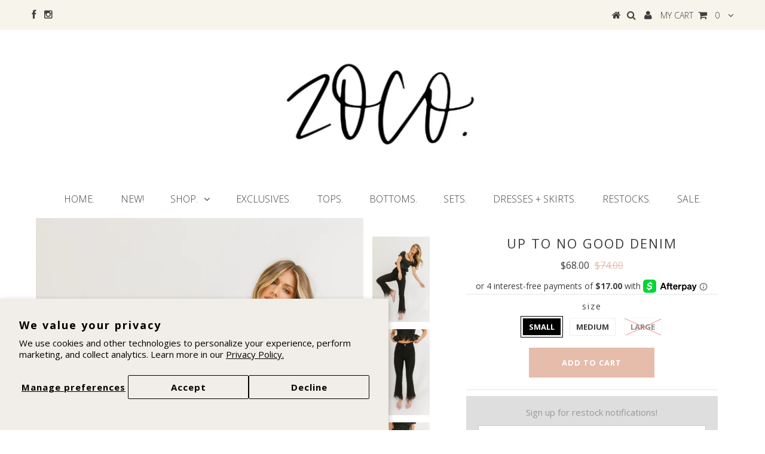

--- FILE ---
content_type: text/html; charset=utf-8
request_url: https://www.shopzoco.com/products/up-to-no-good-denim
body_size: 21949
content:
<!DOCTYPE html>
<!--[if lt IE 7 ]><html class="ie ie6" lang="en"> <![endif]-->
<!--[if IE 7 ]><html class="ie ie7" lang="en"> <![endif]-->
<!--[if IE 8 ]><html class="ie ie8" lang="en"> <![endif]-->
<!--[if (gte IE 9)|!(IE)]><!--><html lang="en"> <!--<![endif]-->

<head>
<link rel='preconnect dns-prefetch' href='https://api.config-security.com/' crossorigin />
<link rel='preconnect dns-prefetch' href='https://conf.config-security.com/' crossorigin />
<link rel='preconnect dns-prefetch' href='https://whale.camera/' crossorigin />
<script>
/* >> TriplePixel :: start*/
window.TriplePixelData={TripleName:"the-wild-cloth.myshopify.com",ver:"2.12",plat:"SHOPIFY",isHeadless:false},function(W,H,A,L,E,_,B,N){function O(U,T,P,H,R){void 0===R&&(R=!1),H=new XMLHttpRequest,P?(H.open("POST",U,!0),H.setRequestHeader("Content-Type","text/plain")):H.open("GET",U,!0),H.send(JSON.stringify(P||{})),H.onreadystatechange=function(){4===H.readyState&&200===H.status?(R=H.responseText,U.includes(".txt")?eval(R):P||(N[B]=R)):(299<H.status||H.status<200)&&T&&!R&&(R=!0,O(U,T-1,P))}}if(N=window,!N[H+"sn"]){N[H+"sn"]=1,L=function(){return Date.now().toString(36)+"_"+Math.random().toString(36)};try{A.setItem(H,1+(0|A.getItem(H)||0)),(E=JSON.parse(A.getItem(H+"U")||"[]")).push({u:location.href,r:document.referrer,t:Date.now(),id:L()}),A.setItem(H+"U",JSON.stringify(E))}catch(e){}var i,m,p;A.getItem('"!nC`')||(_=A,A=N,A[H]||(E=A[H]=function(t,e,a){return void 0===a&&(a=[]),"State"==t?E.s:(W=L(),(E._q=E._q||[]).push([W,t,e].concat(a)),W)},E.s="Installed",E._q=[],E.ch=W,B="configSecurityConfModel",N[B]=1,O("https://conf.config-security.com/model",5),i=L(),m=A[atob("c2NyZWVu")],_.setItem("di_pmt_wt",i),p={id:i,action:"profile",avatar:_.getItem("auth-security_rand_salt_"),time:m[atob("d2lkdGg=")]+":"+m[atob("aGVpZ2h0")],host:A.TriplePixelData.TripleName,plat:A.TriplePixelData.plat,url:window.location.href,ref:document.referrer,ver:A.TriplePixelData.ver},O("https://api.config-security.com/event",5,p),O("https://whale.camera/live/dot.txt",5)))}}("","TriplePixel",localStorage);
/* << TriplePixel :: end*/
</script>





  <meta charset="utf-8" />

  <!-- Basic Page Needs
================================================== -->

  <title>
    up to no good denim &ndash; shop zoco
  </title>
  
  <meta name="description" content="*sale items are final sale. no exceptions. black // high waisted, slight flare, one button zip fly, pockets, belt loops, feather fringe hem paired with our time out smocked top model is 5&#39;8&quot; + wearing a small measurements are approximate + taken while laying flat small : waist 28” inseam 26.5” length 37” medium : waist" />
  
  <link rel="canonical" href="https://www.shopzoco.com/products/up-to-no-good-denim" />


  <!-- CSS
================================================== -->

  
  











  


   


 


  


  


     


  <link href='//fonts.googleapis.com/css?family=Open+Sans:400,300,700' rel='stylesheet' type='text/css'>
  








    


 


   


  <link href='//fonts.googleapis.com/css?family=Raleway:400,300,700' rel='stylesheet' type='text/css'>
 


  


 


 


 


  <link href="//www.shopzoco.com/cdn/shop/t/14/assets/stylesheet.css?v=134199997647108999591768409895" rel="stylesheet" type="text/css" media="all" />
  <link href="//www.shopzoco.com/cdn/shop/t/14/assets/custom.css?v=36654508200852047131587869887" rel="stylesheet" type="text/css" media="all" />
  <link href="//www.shopzoco.com/cdn/shop/t/14/assets/font-awesome.css?v=56740405129602268521551221823" rel="stylesheet" type="text/css" media="all" />
  <link href="//www.shopzoco.com/cdn/shop/t/14/assets/queries.css?v=74006657409444117041551221845" rel="stylesheet" type="text/css" media="all" />
  <link href="//www.shopzoco.com/cdn/shop/t/14/assets/aurablue.css?v=161364897922236122161551221817" rel="stylesheet" type="text/css" media="all" />
  <!--[if IE 8 ]><link href="//www.shopzoco.com/cdn/shop/t/14/assets/ie8.css?v=177288389158123990451587869887" rel="stylesheet" type="text/css" media="all" /><![endif]-->

  <!--[if IE 7]>
<link href="//www.shopzoco.com/cdn/shop/t/14/assets/font-awesome-ie7.css?v=111952797986497000111551221823" rel="stylesheet" type="text/css" media="all" />
<![endif]-->

  <!-- JS
================================================== -->


  <script type="text/javascript" src="//ajax.googleapis.com/ajax/libs/jquery/1.9.1/jquery.min.js"></script>

  <script src="//www.shopzoco.com/cdn/shop/t/14/assets/theme.js?v=31678375457394459661551221845" type="text/javascript"></script> 
  <script src="//www.shopzoco.com/cdn/shopifycloud/storefront/assets/themes_support/option_selection-b017cd28.js" type="text/javascript"></script>  
  <script src="//www.shopzoco.com/cdn/shop/t/14/assets/jquery.cookie.js?v=17828251530371303061551221827" type="text/javascript"></script>
  <script src="//www.shopzoco.com/cdn/shop/t/14/assets/handlebars.js?v=145461055731307658311551221824" type="text/javascript"></script>
  <script src="//www.shopzoco.com/cdn/shop/t/14/assets/api.js?v=108513540937963795951551221817" type="text/javascript"></script>  
  <script src="//www.shopzoco.com/cdn/shop/t/14/assets/select.js?v=120738907725164342901551221838" type="text/javascript"></script>  
  <script src="//www.shopzoco.com/cdn/shop/t/14/assets/jquery.easing.1.3.js?v=27577153982462368941551221827" type="text/javascript"></script>
  <script src="//www.shopzoco.com/cdn/shop/t/14/assets/jquery.placeholder.js?v=150477182848718828971551221829" type="text/javascript"></script>  
  <script src="//www.shopzoco.com/cdn/shop/t/14/assets/modernizr.custom.js?v=45854973270124725641551221830" type="text/javascript"></script>
  <script src="//www.shopzoco.com/cdn/shop/t/14/assets/jquery.fancybox.js?v=13380858321439152031551221828" type="text/javascript"></script>
  <script src="//www.shopzoco.com/cdn/shop/t/14/assets/jquery.mousewheel-3.0.6.pack.js?v=51647933063221024201551221829" type="text/javascript"></script>  
  <script src="//www.shopzoco.com/cdn/shop/t/14/assets/jquery.dlmenu.js?v=175695220458763725611551221827" type="text/javascript"></script>  
  <script src="//www.shopzoco.com/cdn/shop/t/14/assets/jquery.flexslider.js?v=105616106368215232771551221828" type="text/javascript"></script>
  <script src="//www.shopzoco.com/cdn/shop/t/14/assets/wow.js?v=69792710777446479561551221840" type="text/javascript"></script>

  <script>
    new WOW().init();
  </script>

<script>
var head = document.head;
var script = document.createElement('script');
script.type = 'text/javascript';
script.src = "https://181825.tracking.hyros.com/v1/lst/universal-script?ph=ef924f43d5a204827426a9bfe7b47a943c9d7c47fd13a4d2791fcf219ad5f20c&tag=!tracking";
head.appendChild(script);
</script>


  
  <script src="//www.shopzoco.com/cdn/shop/t/14/assets/jquery.bxslider.js?v=120978460450183920691551221827" type="text/javascript"></script>
  <script src="//www.shopzoco.com/cdn/shop/t/14/assets/jquery.elevateZoom-2.5.5.min.js?v=44667287051798421191551221828" type="text/javascript"></script>
  
  

<meta name="facebook-domain-verification" content="xwwihmazstxds7oohbfdzppmn88hzh" />


  <!--[if lt IE 9]>
<script src="//html5shim.googlecode.com/svn/trunk/html5.js"></script>
<![endif]-->

  <meta name="viewport" content="width=device-width, initial-scale=1, maximum-scale=1">

  <!-- Favicons
================================================== -->

  <link rel="shortcut icon" href="//www.shopzoco.com/cdn/shop/t/14/assets/favicon.png?v=117402391621173247261551221821">

  

  <script>window.performance && window.performance.mark && window.performance.mark('shopify.content_for_header.start');</script><meta name="facebook-domain-verification" content="71u514r50el0mb8fywp1m5tboy1njr">
<meta name="google-site-verification" content="NiAM3FyPO1V0e0oJ59-M3vVfLVuANH1XEc1G_2uwsx4">
<meta id="shopify-digital-wallet" name="shopify-digital-wallet" content="/12730061/digital_wallets/dialog">
<meta name="shopify-checkout-api-token" content="5c96c9362f8899347502bc90ad112eed">
<meta id="in-context-paypal-metadata" data-shop-id="12730061" data-venmo-supported="false" data-environment="production" data-locale="en_US" data-paypal-v4="true" data-currency="USD">
<link rel="alternate" type="application/json+oembed" href="https://www.shopzoco.com/products/up-to-no-good-denim.oembed">
<script async="async" src="/checkouts/internal/preloads.js?locale=en-US"></script>
<link rel="preconnect" href="https://shop.app" crossorigin="anonymous">
<script async="async" src="https://shop.app/checkouts/internal/preloads.js?locale=en-US&shop_id=12730061" crossorigin="anonymous"></script>
<script id="apple-pay-shop-capabilities" type="application/json">{"shopId":12730061,"countryCode":"US","currencyCode":"USD","merchantCapabilities":["supports3DS"],"merchantId":"gid:\/\/shopify\/Shop\/12730061","merchantName":"shop zoco","requiredBillingContactFields":["postalAddress","email","phone"],"requiredShippingContactFields":["postalAddress","email","phone"],"shippingType":"shipping","supportedNetworks":["visa","masterCard","amex","discover","elo","jcb"],"total":{"type":"pending","label":"shop zoco","amount":"1.00"},"shopifyPaymentsEnabled":true,"supportsSubscriptions":true}</script>
<script id="shopify-features" type="application/json">{"accessToken":"5c96c9362f8899347502bc90ad112eed","betas":["rich-media-storefront-analytics"],"domain":"www.shopzoco.com","predictiveSearch":true,"shopId":12730061,"locale":"en"}</script>
<script>var Shopify = Shopify || {};
Shopify.shop = "the-wild-cloth.myshopify.com";
Shopify.locale = "en";
Shopify.currency = {"active":"USD","rate":"1.0"};
Shopify.country = "US";
Shopify.theme = {"name":"Testament(Afterpay Edits)","id":30009163891,"schema_name":null,"schema_version":null,"theme_store_id":623,"role":"main"};
Shopify.theme.handle = "null";
Shopify.theme.style = {"id":null,"handle":null};
Shopify.cdnHost = "www.shopzoco.com/cdn";
Shopify.routes = Shopify.routes || {};
Shopify.routes.root = "/";</script>
<script type="module">!function(o){(o.Shopify=o.Shopify||{}).modules=!0}(window);</script>
<script>!function(o){function n(){var o=[];function n(){o.push(Array.prototype.slice.apply(arguments))}return n.q=o,n}var t=o.Shopify=o.Shopify||{};t.loadFeatures=n(),t.autoloadFeatures=n()}(window);</script>
<script>
  window.ShopifyPay = window.ShopifyPay || {};
  window.ShopifyPay.apiHost = "shop.app\/pay";
  window.ShopifyPay.redirectState = null;
</script>
<script id="shop-js-analytics" type="application/json">{"pageType":"product"}</script>
<script defer="defer" async type="module" src="//www.shopzoco.com/cdn/shopifycloud/shop-js/modules/v2/client.init-shop-cart-sync_C5BV16lS.en.esm.js"></script>
<script defer="defer" async type="module" src="//www.shopzoco.com/cdn/shopifycloud/shop-js/modules/v2/chunk.common_CygWptCX.esm.js"></script>
<script type="module">
  await import("//www.shopzoco.com/cdn/shopifycloud/shop-js/modules/v2/client.init-shop-cart-sync_C5BV16lS.en.esm.js");
await import("//www.shopzoco.com/cdn/shopifycloud/shop-js/modules/v2/chunk.common_CygWptCX.esm.js");

  window.Shopify.SignInWithShop?.initShopCartSync?.({"fedCMEnabled":true,"windoidEnabled":true});

</script>
<script>
  window.Shopify = window.Shopify || {};
  if (!window.Shopify.featureAssets) window.Shopify.featureAssets = {};
  window.Shopify.featureAssets['shop-js'] = {"shop-cart-sync":["modules/v2/client.shop-cart-sync_ZFArdW7E.en.esm.js","modules/v2/chunk.common_CygWptCX.esm.js"],"init-fed-cm":["modules/v2/client.init-fed-cm_CmiC4vf6.en.esm.js","modules/v2/chunk.common_CygWptCX.esm.js"],"shop-button":["modules/v2/client.shop-button_tlx5R9nI.en.esm.js","modules/v2/chunk.common_CygWptCX.esm.js"],"shop-cash-offers":["modules/v2/client.shop-cash-offers_DOA2yAJr.en.esm.js","modules/v2/chunk.common_CygWptCX.esm.js","modules/v2/chunk.modal_D71HUcav.esm.js"],"init-windoid":["modules/v2/client.init-windoid_sURxWdc1.en.esm.js","modules/v2/chunk.common_CygWptCX.esm.js"],"shop-toast-manager":["modules/v2/client.shop-toast-manager_ClPi3nE9.en.esm.js","modules/v2/chunk.common_CygWptCX.esm.js"],"init-shop-email-lookup-coordinator":["modules/v2/client.init-shop-email-lookup-coordinator_B8hsDcYM.en.esm.js","modules/v2/chunk.common_CygWptCX.esm.js"],"init-shop-cart-sync":["modules/v2/client.init-shop-cart-sync_C5BV16lS.en.esm.js","modules/v2/chunk.common_CygWptCX.esm.js"],"avatar":["modules/v2/client.avatar_BTnouDA3.en.esm.js"],"pay-button":["modules/v2/client.pay-button_FdsNuTd3.en.esm.js","modules/v2/chunk.common_CygWptCX.esm.js"],"init-customer-accounts":["modules/v2/client.init-customer-accounts_DxDtT_ad.en.esm.js","modules/v2/client.shop-login-button_C5VAVYt1.en.esm.js","modules/v2/chunk.common_CygWptCX.esm.js","modules/v2/chunk.modal_D71HUcav.esm.js"],"init-shop-for-new-customer-accounts":["modules/v2/client.init-shop-for-new-customer-accounts_ChsxoAhi.en.esm.js","modules/v2/client.shop-login-button_C5VAVYt1.en.esm.js","modules/v2/chunk.common_CygWptCX.esm.js","modules/v2/chunk.modal_D71HUcav.esm.js"],"shop-login-button":["modules/v2/client.shop-login-button_C5VAVYt1.en.esm.js","modules/v2/chunk.common_CygWptCX.esm.js","modules/v2/chunk.modal_D71HUcav.esm.js"],"init-customer-accounts-sign-up":["modules/v2/client.init-customer-accounts-sign-up_CPSyQ0Tj.en.esm.js","modules/v2/client.shop-login-button_C5VAVYt1.en.esm.js","modules/v2/chunk.common_CygWptCX.esm.js","modules/v2/chunk.modal_D71HUcav.esm.js"],"shop-follow-button":["modules/v2/client.shop-follow-button_Cva4Ekp9.en.esm.js","modules/v2/chunk.common_CygWptCX.esm.js","modules/v2/chunk.modal_D71HUcav.esm.js"],"checkout-modal":["modules/v2/client.checkout-modal_BPM8l0SH.en.esm.js","modules/v2/chunk.common_CygWptCX.esm.js","modules/v2/chunk.modal_D71HUcav.esm.js"],"lead-capture":["modules/v2/client.lead-capture_Bi8yE_yS.en.esm.js","modules/v2/chunk.common_CygWptCX.esm.js","modules/v2/chunk.modal_D71HUcav.esm.js"],"shop-login":["modules/v2/client.shop-login_D6lNrXab.en.esm.js","modules/v2/chunk.common_CygWptCX.esm.js","modules/v2/chunk.modal_D71HUcav.esm.js"],"payment-terms":["modules/v2/client.payment-terms_CZxnsJam.en.esm.js","modules/v2/chunk.common_CygWptCX.esm.js","modules/v2/chunk.modal_D71HUcav.esm.js"]};
</script>
<script>(function() {
  var isLoaded = false;
  function asyncLoad() {
    if (isLoaded) return;
    isLoaded = true;
    var urls = ["https:\/\/s3-us-west-2.amazonaws.com\/da-restock\/da-restock.js?shop=the-wild-cloth.myshopify.com","https:\/\/static.klaviyo.com\/onsite\/js\/klaviyo.js?company_id=Xkz5xL\u0026shop=the-wild-cloth.myshopify.com","https:\/\/static.klaviyo.com\/onsite\/js\/klaviyo.js?company_id=Xkz5xL\u0026shop=the-wild-cloth.myshopify.com","https:\/\/apps.techdignity.com\/terms-and-conditions\/public\/js\/load-igt-app.js?shop=the-wild-cloth.myshopify.com","https:\/\/static.returngo.ai\/master.returngo.ai\/returngo.min.js?shop=the-wild-cloth.myshopify.com","https:\/\/static.affiliatly.com\/shopify\/v3\/shopify.js?affiliatly_code=AF-1058529\u0026s=2\u0026shop=the-wild-cloth.myshopify.com","https:\/\/cdn.attn.tv\/zoco\/dtag.js?shop=the-wild-cloth.myshopify.com"];
    for (var i = 0; i < urls.length; i++) {
      var s = document.createElement('script');
      s.type = 'text/javascript';
      s.async = true;
      s.src = urls[i];
      var x = document.getElementsByTagName('script')[0];
      x.parentNode.insertBefore(s, x);
    }
  };
  if(window.attachEvent) {
    window.attachEvent('onload', asyncLoad);
  } else {
    window.addEventListener('load', asyncLoad, false);
  }
})();</script>
<script id="__st">var __st={"a":12730061,"offset":-25200,"reqid":"91e70715-2bea-47a5-94dc-d4527394e95a-1768725994","pageurl":"www.shopzoco.com\/products\/up-to-no-good-denim","u":"755e52532a7c","p":"product","rtyp":"product","rid":6849756332147};</script>
<script>window.ShopifyPaypalV4VisibilityTracking = true;</script>
<script id="captcha-bootstrap">!function(){'use strict';const t='contact',e='account',n='new_comment',o=[[t,t],['blogs',n],['comments',n],[t,'customer']],c=[[e,'customer_login'],[e,'guest_login'],[e,'recover_customer_password'],[e,'create_customer']],r=t=>t.map((([t,e])=>`form[action*='/${t}']:not([data-nocaptcha='true']) input[name='form_type'][value='${e}']`)).join(','),a=t=>()=>t?[...document.querySelectorAll(t)].map((t=>t.form)):[];function s(){const t=[...o],e=r(t);return a(e)}const i='password',u='form_key',d=['recaptcha-v3-token','g-recaptcha-response','h-captcha-response',i],f=()=>{try{return window.sessionStorage}catch{return}},m='__shopify_v',_=t=>t.elements[u];function p(t,e,n=!1){try{const o=window.sessionStorage,c=JSON.parse(o.getItem(e)),{data:r}=function(t){const{data:e,action:n}=t;return t[m]||n?{data:e,action:n}:{data:t,action:n}}(c);for(const[e,n]of Object.entries(r))t.elements[e]&&(t.elements[e].value=n);n&&o.removeItem(e)}catch(o){console.error('form repopulation failed',{error:o})}}const l='form_type',E='cptcha';function T(t){t.dataset[E]=!0}const w=window,h=w.document,L='Shopify',v='ce_forms',y='captcha';let A=!1;((t,e)=>{const n=(g='f06e6c50-85a8-45c8-87d0-21a2b65856fe',I='https://cdn.shopify.com/shopifycloud/storefront-forms-hcaptcha/ce_storefront_forms_captcha_hcaptcha.v1.5.2.iife.js',D={infoText:'Protected by hCaptcha',privacyText:'Privacy',termsText:'Terms'},(t,e,n)=>{const o=w[L][v],c=o.bindForm;if(c)return c(t,g,e,D).then(n);var r;o.q.push([[t,g,e,D],n]),r=I,A||(h.body.append(Object.assign(h.createElement('script'),{id:'captcha-provider',async:!0,src:r})),A=!0)});var g,I,D;w[L]=w[L]||{},w[L][v]=w[L][v]||{},w[L][v].q=[],w[L][y]=w[L][y]||{},w[L][y].protect=function(t,e){n(t,void 0,e),T(t)},Object.freeze(w[L][y]),function(t,e,n,w,h,L){const[v,y,A,g]=function(t,e,n){const i=e?o:[],u=t?c:[],d=[...i,...u],f=r(d),m=r(i),_=r(d.filter((([t,e])=>n.includes(e))));return[a(f),a(m),a(_),s()]}(w,h,L),I=t=>{const e=t.target;return e instanceof HTMLFormElement?e:e&&e.form},D=t=>v().includes(t);t.addEventListener('submit',(t=>{const e=I(t);if(!e)return;const n=D(e)&&!e.dataset.hcaptchaBound&&!e.dataset.recaptchaBound,o=_(e),c=g().includes(e)&&(!o||!o.value);(n||c)&&t.preventDefault(),c&&!n&&(function(t){try{if(!f())return;!function(t){const e=f();if(!e)return;const n=_(t);if(!n)return;const o=n.value;o&&e.removeItem(o)}(t);const e=Array.from(Array(32),(()=>Math.random().toString(36)[2])).join('');!function(t,e){_(t)||t.append(Object.assign(document.createElement('input'),{type:'hidden',name:u})),t.elements[u].value=e}(t,e),function(t,e){const n=f();if(!n)return;const o=[...t.querySelectorAll(`input[type='${i}']`)].map((({name:t})=>t)),c=[...d,...o],r={};for(const[a,s]of new FormData(t).entries())c.includes(a)||(r[a]=s);n.setItem(e,JSON.stringify({[m]:1,action:t.action,data:r}))}(t,e)}catch(e){console.error('failed to persist form',e)}}(e),e.submit())}));const S=(t,e)=>{t&&!t.dataset[E]&&(n(t,e.some((e=>e===t))),T(t))};for(const o of['focusin','change'])t.addEventListener(o,(t=>{const e=I(t);D(e)&&S(e,y())}));const B=e.get('form_key'),M=e.get(l),P=B&&M;t.addEventListener('DOMContentLoaded',(()=>{const t=y();if(P)for(const e of t)e.elements[l].value===M&&p(e,B);[...new Set([...A(),...v().filter((t=>'true'===t.dataset.shopifyCaptcha))])].forEach((e=>S(e,t)))}))}(h,new URLSearchParams(w.location.search),n,t,e,['guest_login'])})(!0,!0)}();</script>
<script integrity="sha256-4kQ18oKyAcykRKYeNunJcIwy7WH5gtpwJnB7kiuLZ1E=" data-source-attribution="shopify.loadfeatures" defer="defer" src="//www.shopzoco.com/cdn/shopifycloud/storefront/assets/storefront/load_feature-a0a9edcb.js" crossorigin="anonymous"></script>
<script crossorigin="anonymous" defer="defer" src="//www.shopzoco.com/cdn/shopifycloud/storefront/assets/shopify_pay/storefront-65b4c6d7.js?v=20250812"></script>
<script data-source-attribution="shopify.dynamic_checkout.dynamic.init">var Shopify=Shopify||{};Shopify.PaymentButton=Shopify.PaymentButton||{isStorefrontPortableWallets:!0,init:function(){window.Shopify.PaymentButton.init=function(){};var t=document.createElement("script");t.src="https://www.shopzoco.com/cdn/shopifycloud/portable-wallets/latest/portable-wallets.en.js",t.type="module",document.head.appendChild(t)}};
</script>
<script data-source-attribution="shopify.dynamic_checkout.buyer_consent">
  function portableWalletsHideBuyerConsent(e){var t=document.getElementById("shopify-buyer-consent"),n=document.getElementById("shopify-subscription-policy-button");t&&n&&(t.classList.add("hidden"),t.setAttribute("aria-hidden","true"),n.removeEventListener("click",e))}function portableWalletsShowBuyerConsent(e){var t=document.getElementById("shopify-buyer-consent"),n=document.getElementById("shopify-subscription-policy-button");t&&n&&(t.classList.remove("hidden"),t.removeAttribute("aria-hidden"),n.addEventListener("click",e))}window.Shopify?.PaymentButton&&(window.Shopify.PaymentButton.hideBuyerConsent=portableWalletsHideBuyerConsent,window.Shopify.PaymentButton.showBuyerConsent=portableWalletsShowBuyerConsent);
</script>
<script data-source-attribution="shopify.dynamic_checkout.cart.bootstrap">document.addEventListener("DOMContentLoaded",(function(){function t(){return document.querySelector("shopify-accelerated-checkout-cart, shopify-accelerated-checkout")}if(t())Shopify.PaymentButton.init();else{new MutationObserver((function(e,n){t()&&(Shopify.PaymentButton.init(),n.disconnect())})).observe(document.body,{childList:!0,subtree:!0})}}));
</script>
<script id='scb4127' type='text/javascript' async='' src='https://www.shopzoco.com/cdn/shopifycloud/privacy-banner/storefront-banner.js'></script><link id="shopify-accelerated-checkout-styles" rel="stylesheet" media="screen" href="https://www.shopzoco.com/cdn/shopifycloud/portable-wallets/latest/accelerated-checkout-backwards-compat.css" crossorigin="anonymous">
<style id="shopify-accelerated-checkout-cart">
        #shopify-buyer-consent {
  margin-top: 1em;
  display: inline-block;
  width: 100%;
}

#shopify-buyer-consent.hidden {
  display: none;
}

#shopify-subscription-policy-button {
  background: none;
  border: none;
  padding: 0;
  text-decoration: underline;
  font-size: inherit;
  cursor: pointer;
}

#shopify-subscription-policy-button::before {
  box-shadow: none;
}

      </style>

<script>window.performance && window.performance.mark && window.performance.mark('shopify.content_for_header.end');</script>


  

  <script type="text/javascript">
    $(window).load(function() {  
      $('.prod-image').matchHeight();

    });
  </script> 

  <link rel="next" href="/next"/>
  <link rel="prev" href="/prev"/>

<!-- BEGIN app block: shopify://apps/attentive/blocks/attn-tag/8df62c72-8fe4-407e-a5b3-72132be30a0d --><script type="text/javascript" src="https://cdn.attn.tv/zoco/dtag.js?source=app-embed" defer="defer"></script>


<!-- END app block --><!-- BEGIN app block: shopify://apps/klaviyo-email-marketing-sms/blocks/klaviyo-onsite-embed/2632fe16-c075-4321-a88b-50b567f42507 -->












  <script async src="https://static.klaviyo.com/onsite/js/Xkz5xL/klaviyo.js?company_id=Xkz5xL"></script>
  <script>!function(){if(!window.klaviyo){window._klOnsite=window._klOnsite||[];try{window.klaviyo=new Proxy({},{get:function(n,i){return"push"===i?function(){var n;(n=window._klOnsite).push.apply(n,arguments)}:function(){for(var n=arguments.length,o=new Array(n),w=0;w<n;w++)o[w]=arguments[w];var t="function"==typeof o[o.length-1]?o.pop():void 0,e=new Promise((function(n){window._klOnsite.push([i].concat(o,[function(i){t&&t(i),n(i)}]))}));return e}}})}catch(n){window.klaviyo=window.klaviyo||[],window.klaviyo.push=function(){var n;(n=window._klOnsite).push.apply(n,arguments)}}}}();</script>

  
    <script id="viewed_product">
      if (item == null) {
        var _learnq = _learnq || [];

        var MetafieldReviews = null
        var MetafieldYotpoRating = null
        var MetafieldYotpoCount = null
        var MetafieldLooxRating = null
        var MetafieldLooxCount = null
        var okendoProduct = null
        var okendoProductReviewCount = null
        var okendoProductReviewAverageValue = null
        try {
          // The following fields are used for Customer Hub recently viewed in order to add reviews.
          // This information is not part of __kla_viewed. Instead, it is part of __kla_viewed_reviewed_items
          MetafieldReviews = {};
          MetafieldYotpoRating = null
          MetafieldYotpoCount = null
          MetafieldLooxRating = null
          MetafieldLooxCount = null

          okendoProduct = null
          // If the okendo metafield is not legacy, it will error, which then requires the new json formatted data
          if (okendoProduct && 'error' in okendoProduct) {
            okendoProduct = null
          }
          okendoProductReviewCount = okendoProduct ? okendoProduct.reviewCount : null
          okendoProductReviewAverageValue = okendoProduct ? okendoProduct.reviewAverageValue : null
        } catch (error) {
          console.error('Error in Klaviyo onsite reviews tracking:', error);
        }

        var item = {
          Name: "up to no good denim",
          ProductID: 6849756332147,
          Categories: ["bottoms","sale.","shop zoco.","warehouse sale."],
          ImageURL: "https://www.shopzoco.com/cdn/shop/products/4Z0A1793_grande.jpg?v=1653493350",
          URL: "https://www.shopzoco.com/products/up-to-no-good-denim",
          Brand: "shop zoco",
          Price: "$68.00",
          Value: "68.00",
          CompareAtPrice: "$74.00"
        };
        _learnq.push(['track', 'Viewed Product', item]);
        _learnq.push(['trackViewedItem', {
          Title: item.Name,
          ItemId: item.ProductID,
          Categories: item.Categories,
          ImageUrl: item.ImageURL,
          Url: item.URL,
          Metadata: {
            Brand: item.Brand,
            Price: item.Price,
            Value: item.Value,
            CompareAtPrice: item.CompareAtPrice
          },
          metafields:{
            reviews: MetafieldReviews,
            yotpo:{
              rating: MetafieldYotpoRating,
              count: MetafieldYotpoCount,
            },
            loox:{
              rating: MetafieldLooxRating,
              count: MetafieldLooxCount,
            },
            okendo: {
              rating: okendoProductReviewAverageValue,
              count: okendoProductReviewCount,
            }
          }
        }]);
      }
    </script>
  




  <script>
    window.klaviyoReviewsProductDesignMode = false
  </script>







<!-- END app block --><script src="https://cdn.shopify.com/extensions/64e7a69c-552b-465e-b0fb-62dde6c4c423/i-agree-to-terms-31/assets/load-metafield-igt.js" type="text/javascript" defer="defer"></script>
<link href="https://monorail-edge.shopifysvc.com" rel="dns-prefetch">
<script>(function(){if ("sendBeacon" in navigator && "performance" in window) {try {var session_token_from_headers = performance.getEntriesByType('navigation')[0].serverTiming.find(x => x.name == '_s').description;} catch {var session_token_from_headers = undefined;}var session_cookie_matches = document.cookie.match(/_shopify_s=([^;]*)/);var session_token_from_cookie = session_cookie_matches && session_cookie_matches.length === 2 ? session_cookie_matches[1] : "";var session_token = session_token_from_headers || session_token_from_cookie || "";function handle_abandonment_event(e) {var entries = performance.getEntries().filter(function(entry) {return /monorail-edge.shopifysvc.com/.test(entry.name);});if (!window.abandonment_tracked && entries.length === 0) {window.abandonment_tracked = true;var currentMs = Date.now();var navigation_start = performance.timing.navigationStart;var payload = {shop_id: 12730061,url: window.location.href,navigation_start,duration: currentMs - navigation_start,session_token,page_type: "product"};window.navigator.sendBeacon("https://monorail-edge.shopifysvc.com/v1/produce", JSON.stringify({schema_id: "online_store_buyer_site_abandonment/1.1",payload: payload,metadata: {event_created_at_ms: currentMs,event_sent_at_ms: currentMs}}));}}window.addEventListener('pagehide', handle_abandonment_event);}}());</script>
<script id="web-pixels-manager-setup">(function e(e,d,r,n,o){if(void 0===o&&(o={}),!Boolean(null===(a=null===(i=window.Shopify)||void 0===i?void 0:i.analytics)||void 0===a?void 0:a.replayQueue)){var i,a;window.Shopify=window.Shopify||{};var t=window.Shopify;t.analytics=t.analytics||{};var s=t.analytics;s.replayQueue=[],s.publish=function(e,d,r){return s.replayQueue.push([e,d,r]),!0};try{self.performance.mark("wpm:start")}catch(e){}var l=function(){var e={modern:/Edge?\/(1{2}[4-9]|1[2-9]\d|[2-9]\d{2}|\d{4,})\.\d+(\.\d+|)|Firefox\/(1{2}[4-9]|1[2-9]\d|[2-9]\d{2}|\d{4,})\.\d+(\.\d+|)|Chrom(ium|e)\/(9{2}|\d{3,})\.\d+(\.\d+|)|(Maci|X1{2}).+ Version\/(15\.\d+|(1[6-9]|[2-9]\d|\d{3,})\.\d+)([,.]\d+|)( \(\w+\)|)( Mobile\/\w+|) Safari\/|Chrome.+OPR\/(9{2}|\d{3,})\.\d+\.\d+|(CPU[ +]OS|iPhone[ +]OS|CPU[ +]iPhone|CPU IPhone OS|CPU iPad OS)[ +]+(15[._]\d+|(1[6-9]|[2-9]\d|\d{3,})[._]\d+)([._]\d+|)|Android:?[ /-](13[3-9]|1[4-9]\d|[2-9]\d{2}|\d{4,})(\.\d+|)(\.\d+|)|Android.+Firefox\/(13[5-9]|1[4-9]\d|[2-9]\d{2}|\d{4,})\.\d+(\.\d+|)|Android.+Chrom(ium|e)\/(13[3-9]|1[4-9]\d|[2-9]\d{2}|\d{4,})\.\d+(\.\d+|)|SamsungBrowser\/([2-9]\d|\d{3,})\.\d+/,legacy:/Edge?\/(1[6-9]|[2-9]\d|\d{3,})\.\d+(\.\d+|)|Firefox\/(5[4-9]|[6-9]\d|\d{3,})\.\d+(\.\d+|)|Chrom(ium|e)\/(5[1-9]|[6-9]\d|\d{3,})\.\d+(\.\d+|)([\d.]+$|.*Safari\/(?![\d.]+ Edge\/[\d.]+$))|(Maci|X1{2}).+ Version\/(10\.\d+|(1[1-9]|[2-9]\d|\d{3,})\.\d+)([,.]\d+|)( \(\w+\)|)( Mobile\/\w+|) Safari\/|Chrome.+OPR\/(3[89]|[4-9]\d|\d{3,})\.\d+\.\d+|(CPU[ +]OS|iPhone[ +]OS|CPU[ +]iPhone|CPU IPhone OS|CPU iPad OS)[ +]+(10[._]\d+|(1[1-9]|[2-9]\d|\d{3,})[._]\d+)([._]\d+|)|Android:?[ /-](13[3-9]|1[4-9]\d|[2-9]\d{2}|\d{4,})(\.\d+|)(\.\d+|)|Mobile Safari.+OPR\/([89]\d|\d{3,})\.\d+\.\d+|Android.+Firefox\/(13[5-9]|1[4-9]\d|[2-9]\d{2}|\d{4,})\.\d+(\.\d+|)|Android.+Chrom(ium|e)\/(13[3-9]|1[4-9]\d|[2-9]\d{2}|\d{4,})\.\d+(\.\d+|)|Android.+(UC? ?Browser|UCWEB|U3)[ /]?(15\.([5-9]|\d{2,})|(1[6-9]|[2-9]\d|\d{3,})\.\d+)\.\d+|SamsungBrowser\/(5\.\d+|([6-9]|\d{2,})\.\d+)|Android.+MQ{2}Browser\/(14(\.(9|\d{2,})|)|(1[5-9]|[2-9]\d|\d{3,})(\.\d+|))(\.\d+|)|K[Aa][Ii]OS\/(3\.\d+|([4-9]|\d{2,})\.\d+)(\.\d+|)/},d=e.modern,r=e.legacy,n=navigator.userAgent;return n.match(d)?"modern":n.match(r)?"legacy":"unknown"}(),u="modern"===l?"modern":"legacy",c=(null!=n?n:{modern:"",legacy:""})[u],f=function(e){return[e.baseUrl,"/wpm","/b",e.hashVersion,"modern"===e.buildTarget?"m":"l",".js"].join("")}({baseUrl:d,hashVersion:r,buildTarget:u}),m=function(e){var d=e.version,r=e.bundleTarget,n=e.surface,o=e.pageUrl,i=e.monorailEndpoint;return{emit:function(e){var a=e.status,t=e.errorMsg,s=(new Date).getTime(),l=JSON.stringify({metadata:{event_sent_at_ms:s},events:[{schema_id:"web_pixels_manager_load/3.1",payload:{version:d,bundle_target:r,page_url:o,status:a,surface:n,error_msg:t},metadata:{event_created_at_ms:s}}]});if(!i)return console&&console.warn&&console.warn("[Web Pixels Manager] No Monorail endpoint provided, skipping logging."),!1;try{return self.navigator.sendBeacon.bind(self.navigator)(i,l)}catch(e){}var u=new XMLHttpRequest;try{return u.open("POST",i,!0),u.setRequestHeader("Content-Type","text/plain"),u.send(l),!0}catch(e){return console&&console.warn&&console.warn("[Web Pixels Manager] Got an unhandled error while logging to Monorail."),!1}}}}({version:r,bundleTarget:l,surface:e.surface,pageUrl:self.location.href,monorailEndpoint:e.monorailEndpoint});try{o.browserTarget=l,function(e){var d=e.src,r=e.async,n=void 0===r||r,o=e.onload,i=e.onerror,a=e.sri,t=e.scriptDataAttributes,s=void 0===t?{}:t,l=document.createElement("script"),u=document.querySelector("head"),c=document.querySelector("body");if(l.async=n,l.src=d,a&&(l.integrity=a,l.crossOrigin="anonymous"),s)for(var f in s)if(Object.prototype.hasOwnProperty.call(s,f))try{l.dataset[f]=s[f]}catch(e){}if(o&&l.addEventListener("load",o),i&&l.addEventListener("error",i),u)u.appendChild(l);else{if(!c)throw new Error("Did not find a head or body element to append the script");c.appendChild(l)}}({src:f,async:!0,onload:function(){if(!function(){var e,d;return Boolean(null===(d=null===(e=window.Shopify)||void 0===e?void 0:e.analytics)||void 0===d?void 0:d.initialized)}()){var d=window.webPixelsManager.init(e)||void 0;if(d){var r=window.Shopify.analytics;r.replayQueue.forEach((function(e){var r=e[0],n=e[1],o=e[2];d.publishCustomEvent(r,n,o)})),r.replayQueue=[],r.publish=d.publishCustomEvent,r.visitor=d.visitor,r.initialized=!0}}},onerror:function(){return m.emit({status:"failed",errorMsg:"".concat(f," has failed to load")})},sri:function(e){var d=/^sha384-[A-Za-z0-9+/=]+$/;return"string"==typeof e&&d.test(e)}(c)?c:"",scriptDataAttributes:o}),m.emit({status:"loading"})}catch(e){m.emit({status:"failed",errorMsg:(null==e?void 0:e.message)||"Unknown error"})}}})({shopId: 12730061,storefrontBaseUrl: "https://www.shopzoco.com",extensionsBaseUrl: "https://extensions.shopifycdn.com/cdn/shopifycloud/web-pixels-manager",monorailEndpoint: "https://monorail-edge.shopifysvc.com/unstable/produce_batch",surface: "storefront-renderer",enabledBetaFlags: ["2dca8a86"],webPixelsConfigList: [{"id":"1426948211","configuration":"{\"config\":\"{\\\"google_tag_ids\\\":[\\\"AW-17742339974\\\",\\\"GT-PJ5VP563\\\"],\\\"target_country\\\":\\\"ZZ\\\",\\\"gtag_events\\\":[{\\\"type\\\":\\\"begin_checkout\\\",\\\"action_label\\\":\\\"AW-17742339974\\\/vs34CMOf1MIbEIa_moxC\\\"},{\\\"type\\\":\\\"search\\\",\\\"action_label\\\":\\\"AW-17742339974\\\/8ys0CO2f1MIbEIa_moxC\\\"},{\\\"type\\\":\\\"view_item\\\",\\\"action_label\\\":[\\\"AW-17742339974\\\/iZW5COqf1MIbEIa_moxC\\\",\\\"MC-P54KP9NTY6\\\"]},{\\\"type\\\":\\\"purchase\\\",\\\"action_label\\\":[\\\"AW-17742339974\\\/Pkz8CMCf1MIbEIa_moxC\\\",\\\"MC-P54KP9NTY6\\\"]},{\\\"type\\\":\\\"page_view\\\",\\\"action_label\\\":[\\\"AW-17742339974\\\/fWMJCMmf1MIbEIa_moxC\\\",\\\"MC-P54KP9NTY6\\\"]},{\\\"type\\\":\\\"add_payment_info\\\",\\\"action_label\\\":\\\"AW-17742339974\\\/O-3zCOig1MIbEIa_moxC\\\"},{\\\"type\\\":\\\"add_to_cart\\\",\\\"action_label\\\":\\\"AW-17742339974\\\/Hfr5CMaf1MIbEIa_moxC\\\"}],\\\"enable_monitoring_mode\\\":false}\"}","eventPayloadVersion":"v1","runtimeContext":"OPEN","scriptVersion":"b2a88bafab3e21179ed38636efcd8a93","type":"APP","apiClientId":1780363,"privacyPurposes":[],"dataSharingAdjustments":{"protectedCustomerApprovalScopes":["read_customer_address","read_customer_email","read_customer_name","read_customer_personal_data","read_customer_phone"]}},{"id":"1225916531","configuration":"{\"accountID\":\"Xkz5xL\",\"webPixelConfig\":\"eyJlbmFibGVBZGRlZFRvQ2FydEV2ZW50cyI6IHRydWV9\"}","eventPayloadVersion":"v1","runtimeContext":"STRICT","scriptVersion":"524f6c1ee37bacdca7657a665bdca589","type":"APP","apiClientId":123074,"privacyPurposes":["ANALYTICS","MARKETING"],"dataSharingAdjustments":{"protectedCustomerApprovalScopes":["read_customer_address","read_customer_email","read_customer_name","read_customer_personal_data","read_customer_phone"]}},{"id":"1026457715","configuration":"{\"env\":\"prod\"}","eventPayloadVersion":"v1","runtimeContext":"LAX","scriptVersion":"3dbd78f0aeeb2c473821a9db9e2dd54a","type":"APP","apiClientId":3977633,"privacyPurposes":["ANALYTICS","MARKETING"],"dataSharingAdjustments":{"protectedCustomerApprovalScopes":["read_customer_address","read_customer_email","read_customer_name","read_customer_personal_data","read_customer_phone"]}},{"id":"200507507","configuration":"{\"pixel_id\":\"146520435775437\",\"pixel_type\":\"facebook_pixel\",\"metaapp_system_user_token\":\"-\"}","eventPayloadVersion":"v1","runtimeContext":"OPEN","scriptVersion":"ca16bc87fe92b6042fbaa3acc2fbdaa6","type":"APP","apiClientId":2329312,"privacyPurposes":["ANALYTICS","MARKETING","SALE_OF_DATA"],"dataSharingAdjustments":{"protectedCustomerApprovalScopes":["read_customer_address","read_customer_email","read_customer_name","read_customer_personal_data","read_customer_phone"]}},{"id":"73498739","configuration":"{\"tagID\":\"2614111960041\"}","eventPayloadVersion":"v1","runtimeContext":"STRICT","scriptVersion":"18031546ee651571ed29edbe71a3550b","type":"APP","apiClientId":3009811,"privacyPurposes":["ANALYTICS","MARKETING","SALE_OF_DATA"],"dataSharingAdjustments":{"protectedCustomerApprovalScopes":["read_customer_address","read_customer_email","read_customer_name","read_customer_personal_data","read_customer_phone"]}},{"id":"93487219","eventPayloadVersion":"v1","runtimeContext":"LAX","scriptVersion":"1","type":"CUSTOM","privacyPurposes":["ANALYTICS"],"name":"Google Analytics tag (migrated)"},{"id":"shopify-app-pixel","configuration":"{}","eventPayloadVersion":"v1","runtimeContext":"STRICT","scriptVersion":"0450","apiClientId":"shopify-pixel","type":"APP","privacyPurposes":["ANALYTICS","MARKETING"]},{"id":"shopify-custom-pixel","eventPayloadVersion":"v1","runtimeContext":"LAX","scriptVersion":"0450","apiClientId":"shopify-pixel","type":"CUSTOM","privacyPurposes":["ANALYTICS","MARKETING"]}],isMerchantRequest: false,initData: {"shop":{"name":"shop zoco","paymentSettings":{"currencyCode":"USD"},"myshopifyDomain":"the-wild-cloth.myshopify.com","countryCode":"US","storefrontUrl":"https:\/\/www.shopzoco.com"},"customer":null,"cart":null,"checkout":null,"productVariants":[{"price":{"amount":68.0,"currencyCode":"USD"},"product":{"title":"up to no good denim","vendor":"shop zoco","id":"6849756332147","untranslatedTitle":"up to no good denim","url":"\/products\/up-to-no-good-denim","type":"denim"},"id":"40106882007155","image":{"src":"\/\/www.shopzoco.com\/cdn\/shop\/products\/4Z0A1793.jpg?v=1653493350"},"sku":"7h-3a","title":"small","untranslatedTitle":"small"},{"price":{"amount":68.0,"currencyCode":"USD"},"product":{"title":"up to no good denim","vendor":"shop zoco","id":"6849756332147","untranslatedTitle":"up to no good denim","url":"\/products\/up-to-no-good-denim","type":"denim"},"id":"40106882039923","image":{"src":"\/\/www.shopzoco.com\/cdn\/shop\/products\/4Z0A1793.jpg?v=1653493350"},"sku":"7h-3a","title":"medium","untranslatedTitle":"medium"},{"price":{"amount":68.0,"currencyCode":"USD"},"product":{"title":"up to no good denim","vendor":"shop zoco","id":"6849756332147","untranslatedTitle":"up to no good denim","url":"\/products\/up-to-no-good-denim","type":"denim"},"id":"40106882072691","image":{"src":"\/\/www.shopzoco.com\/cdn\/shop\/products\/4Z0A1793.jpg?v=1653493350"},"sku":"7h-3a","title":"large","untranslatedTitle":"large"}],"purchasingCompany":null},},"https://www.shopzoco.com/cdn","fcfee988w5aeb613cpc8e4bc33m6693e112",{"modern":"","legacy":""},{"shopId":"12730061","storefrontBaseUrl":"https:\/\/www.shopzoco.com","extensionBaseUrl":"https:\/\/extensions.shopifycdn.com\/cdn\/shopifycloud\/web-pixels-manager","surface":"storefront-renderer","enabledBetaFlags":"[\"2dca8a86\"]","isMerchantRequest":"false","hashVersion":"fcfee988w5aeb613cpc8e4bc33m6693e112","publish":"custom","events":"[[\"page_viewed\",{}],[\"product_viewed\",{\"productVariant\":{\"price\":{\"amount\":68.0,\"currencyCode\":\"USD\"},\"product\":{\"title\":\"up to no good denim\",\"vendor\":\"shop zoco\",\"id\":\"6849756332147\",\"untranslatedTitle\":\"up to no good denim\",\"url\":\"\/products\/up-to-no-good-denim\",\"type\":\"denim\"},\"id\":\"40106882007155\",\"image\":{\"src\":\"\/\/www.shopzoco.com\/cdn\/shop\/products\/4Z0A1793.jpg?v=1653493350\"},\"sku\":\"7h-3a\",\"title\":\"small\",\"untranslatedTitle\":\"small\"}}]]"});</script><script>
  window.ShopifyAnalytics = window.ShopifyAnalytics || {};
  window.ShopifyAnalytics.meta = window.ShopifyAnalytics.meta || {};
  window.ShopifyAnalytics.meta.currency = 'USD';
  var meta = {"product":{"id":6849756332147,"gid":"gid:\/\/shopify\/Product\/6849756332147","vendor":"shop zoco","type":"denim","handle":"up-to-no-good-denim","variants":[{"id":40106882007155,"price":6800,"name":"up to no good denim - small","public_title":"small","sku":"7h-3a"},{"id":40106882039923,"price":6800,"name":"up to no good denim - medium","public_title":"medium","sku":"7h-3a"},{"id":40106882072691,"price":6800,"name":"up to no good denim - large","public_title":"large","sku":"7h-3a"}],"remote":false},"page":{"pageType":"product","resourceType":"product","resourceId":6849756332147,"requestId":"91e70715-2bea-47a5-94dc-d4527394e95a-1768725994"}};
  for (var attr in meta) {
    window.ShopifyAnalytics.meta[attr] = meta[attr];
  }
</script>
<script class="analytics">
  (function () {
    var customDocumentWrite = function(content) {
      var jquery = null;

      if (window.jQuery) {
        jquery = window.jQuery;
      } else if (window.Checkout && window.Checkout.$) {
        jquery = window.Checkout.$;
      }

      if (jquery) {
        jquery('body').append(content);
      }
    };

    var hasLoggedConversion = function(token) {
      if (token) {
        return document.cookie.indexOf('loggedConversion=' + token) !== -1;
      }
      return false;
    }

    var setCookieIfConversion = function(token) {
      if (token) {
        var twoMonthsFromNow = new Date(Date.now());
        twoMonthsFromNow.setMonth(twoMonthsFromNow.getMonth() + 2);

        document.cookie = 'loggedConversion=' + token + '; expires=' + twoMonthsFromNow;
      }
    }

    var trekkie = window.ShopifyAnalytics.lib = window.trekkie = window.trekkie || [];
    if (trekkie.integrations) {
      return;
    }
    trekkie.methods = [
      'identify',
      'page',
      'ready',
      'track',
      'trackForm',
      'trackLink'
    ];
    trekkie.factory = function(method) {
      return function() {
        var args = Array.prototype.slice.call(arguments);
        args.unshift(method);
        trekkie.push(args);
        return trekkie;
      };
    };
    for (var i = 0; i < trekkie.methods.length; i++) {
      var key = trekkie.methods[i];
      trekkie[key] = trekkie.factory(key);
    }
    trekkie.load = function(config) {
      trekkie.config = config || {};
      trekkie.config.initialDocumentCookie = document.cookie;
      var first = document.getElementsByTagName('script')[0];
      var script = document.createElement('script');
      script.type = 'text/javascript';
      script.onerror = function(e) {
        var scriptFallback = document.createElement('script');
        scriptFallback.type = 'text/javascript';
        scriptFallback.onerror = function(error) {
                var Monorail = {
      produce: function produce(monorailDomain, schemaId, payload) {
        var currentMs = new Date().getTime();
        var event = {
          schema_id: schemaId,
          payload: payload,
          metadata: {
            event_created_at_ms: currentMs,
            event_sent_at_ms: currentMs
          }
        };
        return Monorail.sendRequest("https://" + monorailDomain + "/v1/produce", JSON.stringify(event));
      },
      sendRequest: function sendRequest(endpointUrl, payload) {
        // Try the sendBeacon API
        if (window && window.navigator && typeof window.navigator.sendBeacon === 'function' && typeof window.Blob === 'function' && !Monorail.isIos12()) {
          var blobData = new window.Blob([payload], {
            type: 'text/plain'
          });

          if (window.navigator.sendBeacon(endpointUrl, blobData)) {
            return true;
          } // sendBeacon was not successful

        } // XHR beacon

        var xhr = new XMLHttpRequest();

        try {
          xhr.open('POST', endpointUrl);
          xhr.setRequestHeader('Content-Type', 'text/plain');
          xhr.send(payload);
        } catch (e) {
          console.log(e);
        }

        return false;
      },
      isIos12: function isIos12() {
        return window.navigator.userAgent.lastIndexOf('iPhone; CPU iPhone OS 12_') !== -1 || window.navigator.userAgent.lastIndexOf('iPad; CPU OS 12_') !== -1;
      }
    };
    Monorail.produce('monorail-edge.shopifysvc.com',
      'trekkie_storefront_load_errors/1.1',
      {shop_id: 12730061,
      theme_id: 30009163891,
      app_name: "storefront",
      context_url: window.location.href,
      source_url: "//www.shopzoco.com/cdn/s/trekkie.storefront.cd680fe47e6c39ca5d5df5f0a32d569bc48c0f27.min.js"});

        };
        scriptFallback.async = true;
        scriptFallback.src = '//www.shopzoco.com/cdn/s/trekkie.storefront.cd680fe47e6c39ca5d5df5f0a32d569bc48c0f27.min.js';
        first.parentNode.insertBefore(scriptFallback, first);
      };
      script.async = true;
      script.src = '//www.shopzoco.com/cdn/s/trekkie.storefront.cd680fe47e6c39ca5d5df5f0a32d569bc48c0f27.min.js';
      first.parentNode.insertBefore(script, first);
    };
    trekkie.load(
      {"Trekkie":{"appName":"storefront","development":false,"defaultAttributes":{"shopId":12730061,"isMerchantRequest":null,"themeId":30009163891,"themeCityHash":"2948357804768314537","contentLanguage":"en","currency":"USD","eventMetadataId":"21f51893-e265-4b17-a163-180e15251e91"},"isServerSideCookieWritingEnabled":true,"monorailRegion":"shop_domain","enabledBetaFlags":["65f19447"]},"Session Attribution":{},"S2S":{"facebookCapiEnabled":true,"source":"trekkie-storefront-renderer","apiClientId":580111}}
    );

    var loaded = false;
    trekkie.ready(function() {
      if (loaded) return;
      loaded = true;

      window.ShopifyAnalytics.lib = window.trekkie;

      var originalDocumentWrite = document.write;
      document.write = customDocumentWrite;
      try { window.ShopifyAnalytics.merchantGoogleAnalytics.call(this); } catch(error) {};
      document.write = originalDocumentWrite;

      window.ShopifyAnalytics.lib.page(null,{"pageType":"product","resourceType":"product","resourceId":6849756332147,"requestId":"91e70715-2bea-47a5-94dc-d4527394e95a-1768725994","shopifyEmitted":true});

      var match = window.location.pathname.match(/checkouts\/(.+)\/(thank_you|post_purchase)/)
      var token = match? match[1]: undefined;
      if (!hasLoggedConversion(token)) {
        setCookieIfConversion(token);
        window.ShopifyAnalytics.lib.track("Viewed Product",{"currency":"USD","variantId":40106882007155,"productId":6849756332147,"productGid":"gid:\/\/shopify\/Product\/6849756332147","name":"up to no good denim - small","price":"68.00","sku":"7h-3a","brand":"shop zoco","variant":"small","category":"denim","nonInteraction":true,"remote":false},undefined,undefined,{"shopifyEmitted":true});
      window.ShopifyAnalytics.lib.track("monorail:\/\/trekkie_storefront_viewed_product\/1.1",{"currency":"USD","variantId":40106882007155,"productId":6849756332147,"productGid":"gid:\/\/shopify\/Product\/6849756332147","name":"up to no good denim - small","price":"68.00","sku":"7h-3a","brand":"shop zoco","variant":"small","category":"denim","nonInteraction":true,"remote":false,"referer":"https:\/\/www.shopzoco.com\/products\/up-to-no-good-denim"});
      }
    });


        var eventsListenerScript = document.createElement('script');
        eventsListenerScript.async = true;
        eventsListenerScript.src = "//www.shopzoco.com/cdn/shopifycloud/storefront/assets/shop_events_listener-3da45d37.js";
        document.getElementsByTagName('head')[0].appendChild(eventsListenerScript);

})();</script>
  <script>
  if (!window.ga || (window.ga && typeof window.ga !== 'function')) {
    window.ga = function ga() {
      (window.ga.q = window.ga.q || []).push(arguments);
      if (window.Shopify && window.Shopify.analytics && typeof window.Shopify.analytics.publish === 'function') {
        window.Shopify.analytics.publish("ga_stub_called", {}, {sendTo: "google_osp_migration"});
      }
      console.error("Shopify's Google Analytics stub called with:", Array.from(arguments), "\nSee https://help.shopify.com/manual/promoting-marketing/pixels/pixel-migration#google for more information.");
    };
    if (window.Shopify && window.Shopify.analytics && typeof window.Shopify.analytics.publish === 'function') {
      window.Shopify.analytics.publish("ga_stub_initialized", {}, {sendTo: "google_osp_migration"});
    }
  }
</script>
<script
  defer
  src="https://www.shopzoco.com/cdn/shopifycloud/perf-kit/shopify-perf-kit-3.0.4.min.js"
  data-application="storefront-renderer"
  data-shop-id="12730061"
  data-render-region="gcp-us-central1"
  data-page-type="product"
  data-theme-instance-id="30009163891"
  data-theme-name=""
  data-theme-version=""
  data-monorail-region="shop_domain"
  data-resource-timing-sampling-rate="10"
  data-shs="true"
  data-shs-beacon="true"
  data-shs-export-with-fetch="true"
  data-shs-logs-sample-rate="1"
  data-shs-beacon-endpoint="https://www.shopzoco.com/api/collect"
></script>
</head>


<body class="gridlock  product">

  <div id="dl-menu" class="dl-menuwrapper">
    <button class="dl-trigger"><i class="icon-align-justify"></i></button>
    <ul class="dl-menu">

      
      <li >
        <a href="/" title="">home.</a>
        
        
      </li>
      
      <li >
        <a href="/collections/new-arrivals" title="">new!</a>
        
        
      </li>
      
      <li >
        <a href="/collections/frontpage" title="">shop.</a>
        
               
        <ul class="dl-submenu">
          
          <li><a href="/collections/tops">tops</a>

            
            

          </li>
          
          <li><a href="/collections/dresses">dresses</a>

            
            

          </li>
          
          <li><a href="/collections/jumpsuits">jumpsuits</a>

            
            

          </li>
          
          <li><a href="/collections/shoes">shoes</a>

            
            

          </li>
          
          <li><a href="/collections/restocks">restocks</a>

            
            

          </li>
          
          <li><a href="/collections/bottoms">bottoms</a>

            
            

          </li>
          
        </ul>
        
      </li>
      
      <li >
        <a href="/collections/exclusives" title="">exclusives.</a>
        
        
      </li>
      
      <li >
        <a href="/collections/tops" title="">tops.</a>
        
        
      </li>
      
      <li >
        <a href="/collections/bottoms" title="">bottoms.</a>
        
        
      </li>
      
      <li >
        <a href="/collections/sets" title="">sets.</a>
        
        
      </li>
      
      <li >
        <a href="/collections/dresses" title="">dresses + skirts.</a>
        
        
      </li>
      
      <li >
        <a href="/collections/restocks" title="">restocks.</a>
        
        
      </li>
      
      <li >
        <a href="/collections/sale" title="">sale.</a>
        
        
      </li>
      
    </ul>
  </div><!-- /dl-menuwrapper -->  

  <script>
    $(function() {
      $( '#dl-menu' ).dlmenu({
        animationClasses : { classin : 'dl-animate-in-2', classout : 'dl-animate-out-2' }
      });
    });
  </script>  

  <div class="page-wrap">

    <header>
      <div class="row">

        <ul id="social-icons" class="desktop-4 tablet-6 mobile-hide">
          <li><a href="https://www.facebook.com/shopzoco" target="_blank"><i class="icon-facebook icon-2x"></i></a></li>
          
          
          
          
          
          <li><a href="//instagram.com/shopzoco" target="_blank"><i class="icon-instagram icon-2x"></i></a></li>
          
        </ul>

        
        <div id="hello" class="desktop-4 tablet-6 mobile-3">
          <p></p>
        </div>
                

        <ul id="cart" class="desktop-4  tablet-6 mobile-3">

          <li><a href="https://www.shopzoco.com"><i class="icon-home icon-2x"></i></a>
          <li class="seeks"><a id="inline" href="#search_popup" class="open_popup"><i class="icon-search icon-2x"></i></a></li>
          <li class="seeks-mobile"><a href="/search"><i class="icon-search icon-2x"></i></a></li>
          
          
          <li class="cust"><a href="/account/login"><i class="icon-user icon-2x"></i></a></li>
          
          
          
          <li class="cart-overview"><a href="/cart">MY CART&nbsp; <i class="icon-shopping-cart icon-2x"></i>&nbsp; <span id="item_count">0</span></a>
            <div id="crt">
              
<p class="empty-cart">
Your cart is currently empty.
</p>

              
            </div>
          </li>         

        </ul>        

      </div>   
    </header>
    <div class="header-wrapper">
      <div class="row">
        <div id="logo" class="desktop-12 tablet-6 mobile-3">       
          
          <a href="/"><img src="//www.shopzoco.com/cdn/shop/t/14/assets/logo.png?v=18192095133188937541638921776" alt="shop zoco" style="border: 0;"/></a>
                     
        </div> 
      </div>

      <div class="clear"></div>

      <nav>
        <ul id="main-nav" role="navigation"  class="row"> 
          
          
 



<li><a href="/" title="">home.</a></li>

          
          
 



<li><a href="/collections/new-arrivals" title="">new!</a></li>

          
          
 



<li class="dropdown"><a href="/collections/frontpage" title="">shop.</a>  

  <ul class="submenu">
    
    
    
    <li><a href="/collections/tops">tops</a></li>    
    

    
    
    
    <li><a href="/collections/dresses">dresses</a></li>    
    

    
    
    
    <li><a href="/collections/jumpsuits">jumpsuits</a></li>    
    

    
    
    
    <li><a href="/collections/shoes">shoes</a></li>    
    

    
    
    
    <li><a href="/collections/restocks">restocks</a></li>    
    

    
    
    
    <li><a href="/collections/bottoms">bottoms</a></li>    
    

    
  </ul>
</li>


          
          
 



<li><a href="/collections/exclusives" title="">exclusives.</a></li>

          
          
 



<li><a href="/collections/tops" title="">tops.</a></li>

          
          
 



<li><a href="/collections/bottoms" title="">bottoms.</a></li>

          
          
 



<li><a href="/collections/sets" title="">sets.</a></li>

          
          
 



<li><a href="/collections/dresses" title="">dresses + skirts.</a></li>

          
          
 



<li><a href="/collections/restocks" title="">restocks.</a></li>

          
          
 



<li><a href="/collections/sale" title="">sale.</a></li>

          
        </ul>
      </nav>

      <div class="clear"></div>
    </div>

    
    <div class="content-wrapper">
      
      <div id="content" class="row">	
        
        <div itemscope itemtype="http://schema.org/Product" id="product-6849756332147">

  <meta itemprop="url" content="https://www.shopzoco.com/products/up-to-no-good-denim">
  <meta itemprop="image" content="//www.shopzoco.com/cdn/shop/products/4Z0A1793_grande.jpg?v=1653493350">
  
<!-- For Mobile -->
  <div id="mobile-product" class="desktop-12 tablet-6 mobile-3">
    <ul class="bxslider">
      
      <li><img data-image-id="" src="//www.shopzoco.com/cdn/shop/products/4Z0A1793_1024x1024.jpg?v=1653493350" alt=""></li>
      
      <li><img data-image-id="29936383721587" src="//www.shopzoco.com/cdn/shop/products/4Z0A1793_1024x1024.jpg?v=1653493350" alt="up to no good denim"></li>
      
      <li><img data-image-id="29936383754355" src="//www.shopzoco.com/cdn/shop/products/4Z0A1771_1024x1024.jpg?v=1653493350" alt="up to no good denim"></li>
      
      <li><img data-image-id="29936383688819" src="//www.shopzoco.com/cdn/shop/products/4Z0A1767_1024x1024.jpg?v=1653493350" alt="up to no good denim"></li>
      
      <li><img data-image-id="29936383459443" src="//www.shopzoco.com/cdn/shop/products/4Z0A1769_1024x1024.jpg?v=1653493350" alt="up to no good denim"></li>
      
      <li><img data-image-id="29936383557747" src="//www.shopzoco.com/cdn/shop/products/4Z0A1772_1024x1024.jpg?v=1653493350" alt="up to no good denim"></li>
      
      <li><img data-image-id="29936383426675" src="//www.shopzoco.com/cdn/shop/products/4Z0A1777_1024x1024.jpg?v=1653493350" alt="up to no good denim"></li>
      
      <li><img data-image-id="29936383492211" src="//www.shopzoco.com/cdn/shop/products/4Z0A1790_1024x1024.jpg?v=1653493350" alt="up to no good denim"></li>
      
      <li><img data-image-id="29936383656051" src="//www.shopzoco.com/cdn/shop/products/4Z0A1744_1024x1024.jpg?v=1653493350" alt="up to no good denim"></li>
      
      <li><img data-image-id="29936383623283" src="//www.shopzoco.com/cdn/shop/products/4Z0A1750_1024x1024.jpg?v=1653493350" alt="up to no good denim"></li>
            
    </ul>

    <div id="bx-pager" style="display: none">
      
      <a class="thumbnail" data-slide-index="1" data-image-id="29936383721587" href=""><img src="//www.shopzoco.com/cdn/shop/products/4Z0A1793_compact.jpg?v=1653493350" /></a>
      
      <a class="thumbnail" data-slide-index="2" data-image-id="29936383754355" href=""><img src="//www.shopzoco.com/cdn/shop/products/4Z0A1771_compact.jpg?v=1653493350" /></a>
      
      <a class="thumbnail" data-slide-index="3" data-image-id="29936383688819" href=""><img src="//www.shopzoco.com/cdn/shop/products/4Z0A1767_compact.jpg?v=1653493350" /></a>
      
      <a class="thumbnail" data-slide-index="4" data-image-id="29936383459443" href=""><img src="//www.shopzoco.com/cdn/shop/products/4Z0A1769_compact.jpg?v=1653493350" /></a>
      
      <a class="thumbnail" data-slide-index="5" data-image-id="29936383557747" href=""><img src="//www.shopzoco.com/cdn/shop/products/4Z0A1772_compact.jpg?v=1653493350" /></a>
      
      <a class="thumbnail" data-slide-index="6" data-image-id="29936383426675" href=""><img src="//www.shopzoco.com/cdn/shop/products/4Z0A1777_compact.jpg?v=1653493350" /></a>
      
      <a class="thumbnail" data-slide-index="7" data-image-id="29936383492211" href=""><img src="//www.shopzoco.com/cdn/shop/products/4Z0A1790_compact.jpg?v=1653493350" /></a>
      
      <a class="thumbnail" data-slide-index="8" data-image-id="29936383656051" href=""><img src="//www.shopzoco.com/cdn/shop/products/4Z0A1744_compact.jpg?v=1653493350" /></a>
      
      <a class="thumbnail" data-slide-index="9" data-image-id="29936383623283" href=""><img src="//www.shopzoco.com/cdn/shop/products/4Z0A1750_compact.jpg?v=1653493350" /></a>
      
    </div>

  </div>   

  <!-- For Desktop -->

  <div id="product-photos" class="desktop-7 tablet-3 mobile-3">


    

    <div class="bigimage desktop-10 tablet-5">
      <img id="6849756332147" src="//www.shopzoco.com/cdn/shop/products/4Z0A1793_1024x1024.jpg?v=1653493350" data-image-id="" data-zoom-image="//www.shopzoco.com/cdn/shop/products/4Z0A1793.jpg?v=1653493350" alt='' title="up to no good denim"/>
    </div>

    <div id="6849756332147-gallery" class="desktop-2 tablet-1">	
      <div class="thumbnail-slider">
        
        <div class="slide">
          <a href="#" data-image="//www.shopzoco.com/cdn/shop/products/4Z0A1793_1024x1024.jpg?v=1653493350" data-image-id="29936383721587" data-zoom-image="//www.shopzoco.com/cdn/shop/products/4Z0A1793.jpg?v=1653493350">
            <img class="thumbnail" src="//www.shopzoco.com/cdn/shop/products/4Z0A1793_compact.jpg?v=1653493350" data-image-id="29936383721587" alt="up to no good denim" data-image-id="29936383721587" />
          </a>
        </div>
        
        <div class="slide">
          <a href="#" data-image="//www.shopzoco.com/cdn/shop/products/4Z0A1771_1024x1024.jpg?v=1653493350" data-image-id="29936383754355" data-zoom-image="//www.shopzoco.com/cdn/shop/products/4Z0A1771.jpg?v=1653493350">
            <img class="thumbnail" src="//www.shopzoco.com/cdn/shop/products/4Z0A1771_compact.jpg?v=1653493350" data-image-id="29936383754355" alt="up to no good denim" data-image-id="29936383754355" />
          </a>
        </div>
        
        <div class="slide">
          <a href="#" data-image="//www.shopzoco.com/cdn/shop/products/4Z0A1767_1024x1024.jpg?v=1653493350" data-image-id="29936383688819" data-zoom-image="//www.shopzoco.com/cdn/shop/products/4Z0A1767.jpg?v=1653493350">
            <img class="thumbnail" src="//www.shopzoco.com/cdn/shop/products/4Z0A1767_compact.jpg?v=1653493350" data-image-id="29936383688819" alt="up to no good denim" data-image-id="29936383688819" />
          </a>
        </div>
        
        <div class="slide">
          <a href="#" data-image="//www.shopzoco.com/cdn/shop/products/4Z0A1769_1024x1024.jpg?v=1653493350" data-image-id="29936383459443" data-zoom-image="//www.shopzoco.com/cdn/shop/products/4Z0A1769.jpg?v=1653493350">
            <img class="thumbnail" src="//www.shopzoco.com/cdn/shop/products/4Z0A1769_compact.jpg?v=1653493350" data-image-id="29936383459443" alt="up to no good denim" data-image-id="29936383459443" />
          </a>
        </div>
        
        <div class="slide">
          <a href="#" data-image="//www.shopzoco.com/cdn/shop/products/4Z0A1772_1024x1024.jpg?v=1653493350" data-image-id="29936383557747" data-zoom-image="//www.shopzoco.com/cdn/shop/products/4Z0A1772.jpg?v=1653493350">
            <img class="thumbnail" src="//www.shopzoco.com/cdn/shop/products/4Z0A1772_compact.jpg?v=1653493350" data-image-id="29936383557747" alt="up to no good denim" data-image-id="29936383557747" />
          </a>
        </div>
        
        <div class="slide">
          <a href="#" data-image="//www.shopzoco.com/cdn/shop/products/4Z0A1777_1024x1024.jpg?v=1653493350" data-image-id="29936383426675" data-zoom-image="//www.shopzoco.com/cdn/shop/products/4Z0A1777.jpg?v=1653493350">
            <img class="thumbnail" src="//www.shopzoco.com/cdn/shop/products/4Z0A1777_compact.jpg?v=1653493350" data-image-id="29936383426675" alt="up to no good denim" data-image-id="29936383426675" />
          </a>
        </div>
        
        <div class="slide">
          <a href="#" data-image="//www.shopzoco.com/cdn/shop/products/4Z0A1790_1024x1024.jpg?v=1653493350" data-image-id="29936383492211" data-zoom-image="//www.shopzoco.com/cdn/shop/products/4Z0A1790.jpg?v=1653493350">
            <img class="thumbnail" src="//www.shopzoco.com/cdn/shop/products/4Z0A1790_compact.jpg?v=1653493350" data-image-id="29936383492211" alt="up to no good denim" data-image-id="29936383492211" />
          </a>
        </div>
        
        <div class="slide">
          <a href="#" data-image="//www.shopzoco.com/cdn/shop/products/4Z0A1744_1024x1024.jpg?v=1653493350" data-image-id="29936383656051" data-zoom-image="//www.shopzoco.com/cdn/shop/products/4Z0A1744.jpg?v=1653493350">
            <img class="thumbnail" src="//www.shopzoco.com/cdn/shop/products/4Z0A1744_compact.jpg?v=1653493350" data-image-id="29936383656051" alt="up to no good denim" data-image-id="29936383656051" />
          </a>
        </div>
        
        <div class="slide">
          <a href="#" data-image="//www.shopzoco.com/cdn/shop/products/4Z0A1750_1024x1024.jpg?v=1653493350" data-image-id="29936383623283" data-zoom-image="//www.shopzoco.com/cdn/shop/products/4Z0A1750.jpg?v=1653493350">
            <img class="thumbnail" src="//www.shopzoco.com/cdn/shop/products/4Z0A1750_compact.jpg?v=1653493350" data-image-id="29936383623283" alt="up to no good denim" data-image-id="29936383623283" />
          </a>
        </div>
         
      </div>
    </div>
  </div>



  <script type="text/javascript">
    $(document).ready(function () {

      $('.bxslider').bxSlider({
        pagerCustom: '#bx-pager'
      });

      $('.thumbnail-slider').bxSlider({
        mode: 'vertical',
        minSlides: 3,
        slideMargin: 10,
        infiniteLoop: false,
        pager: false,
        prevText: "",
        nextText: "",
        hideControlOnEnd: true
      });    

      //initiate the plugin and pass the id of the div containing gallery images
      $("#6849756332147").elevateZoom({
        gallery:'6849756332147-gallery',
        cursor: 'pointer', 
        galleryActiveClass: 'active', 
        borderColour: '#eee', 
        borderSize: '1' 
        }); 

      //pass the images to Fancybox
      $("#6849756332147").bind("click", function(e) {  
        var ez =   $('#6849756332147').data('elevateZoom');	
        $.fancybox(ez.getGalleryList());
      return false;
    });	  

    }); 
  </script>



  <div id="product-right" class="desktop-5 tablet-3 mobile-3">
    <div id="product-description">
      
      <h1 itemprop="name">up to no good denim</h1>
            
	  <div itemprop="offers" itemscope itemtype="http://schema.org/Offer">
      <p id="product-price">
        
        
        <span class="product-price" itemprop="price">$68.00</span>&nbsp;<span class="was">$74.00</span>
        
        
      </p> 
        
        <meta itemprop="priceCurrency" content="USD">
        <link itemprop="availability" href="http://schema.org/InStock">

      <form action="/cart/add" method="post" data-money-format="${{amount}}" id="product-form-6849756332147">
  
  <div class="select">
    <label>size</label>
    <select id="product-select-6849756332147" name='id'>
      
      <option  selected="selected"  value="40106882007155" data-sku="7h-3a">small - $68.00</option>
      
      <option  value="40106882039923" data-sku="7h-3a">medium - $68.00</option>
      
      <option  value="40106882072691" data-sku="7h-3a">large - $68.00</option>
      
    </select>
  </div>
  
  
  








<div class="swatch clearfix" data-option-index="0">
  <h5>size</h5>
  
  
    
    
      
       
      
      <div data-value="small" class="swatch-element small available">
        
        <input id="swatch-0-small" type="radio" name="option-0" value="small" checked  />
        
        <label for="swatch-0-small">
          small
          <img class="crossed-out" src="//www.shopzoco.com/cdn/shop/t/14/assets/soldout.png?v=103157147771045630481551221839" />
        </label>
        
      </div>
    
    
    <script>
      jQuery('.swatch[data-option-index="0"] .small').removeClass('soldout').addClass('available').find(':radio').removeAttr('disabled');
    </script>
    
  
    
    
      
       
      
      <div data-value="medium" class="swatch-element medium available">
        
        <input id="swatch-0-medium" type="radio" name="option-0" value="medium"  />
        
        <label for="swatch-0-medium">
          medium
          <img class="crossed-out" src="//www.shopzoco.com/cdn/shop/t/14/assets/soldout.png?v=103157147771045630481551221839" />
        </label>
        
      </div>
    
    
    <script>
      jQuery('.swatch[data-option-index="0"] .medium').removeClass('soldout').addClass('available').find(':radio').removeAttr('disabled');
    </script>
    
  
    
    
      
       
      
      <div data-value="large" class="swatch-element large soldout">
        
        <input id="swatch-0-large" type="radio" name="option-0" value="large" disabled />
        
        <label for="swatch-0-large">
          large
          <img class="crossed-out" src="//www.shopzoco.com/cdn/shop/t/14/assets/soldout.png?v=103157147771045630481551221839" />
        </label>
        
      </div>
    
    
  
</div>




  
  
  

    
  <div class="product-add">
    
    <input type="submit" name="button" class="add" value="Add to Cart" />
  </div>
  <p class="add-to-cart-msg"></p> 
  
</form>    


<script>
  // Shopify Product form requirement
  selectCallback = function(variant, selector) {
    var $product = $('#product-' + selector.product.id);    
    
    
    // BEGIN SWATCHES
    if (variant) {
      for (i=0;i<variant.options.length;i++) {
        jQuery('.swatch[data-option-index="' + i + '"] :radio[value="' + variant.options[i] +'"]').prop('checked', true);
      }      
    }
    // END SWATCHES
    
    
    
    if (variant && variant.available == true) {
      if(variant.compare_at_price > variant.price){
        $('.was', $product).html(Shopify.formatMoney(variant.compare_at_price, $('form', $product).data('money-format')))        
      } else {
        $('.was', $product).text('')
      } 
      $('.product-price', $product).html(Shopify.formatMoney(variant.price, $('form', $product).data('money-format'))) 
      $('.add', $product).removeClass('disabled').removeAttr('disabled').val('Add to Cart');
    } else {
      var message = variant ? "Sold Out" : "Sold Out";
      $('.was', $product).text('')
      $('.product-price', $product).text(message);
      $('.add', $product).addClass('disabled').attr('disabled', 'disabled').val(message); 
    } 
    
    
    
    if (variant && variant.featured_image) {
      var original_image = $("#6849756332147"), new_image = variant.featured_image;
      Shopify.Image.switchImage(new_image, original_image[0], function (new_image_src, original_image, element) {
        
        $(element).parents('a').attr('href', new_image_src);
        $(element).attr('src', new_image_src);   
        $(element).attr('data-image', new_image_src);   
        $(element).attr('data-zoom-image',new_image_src);
		
        $('.thumbnail[data-image-id="' + variant.featured_image.id + '"]').trigger('click');
             
      });
    }
    
  }; 
</script>


<script type="text/javascript">
  $(function() { 
    $product = $('#product-' + 6849756332147);
    new Shopify.OptionSelectors("product-select-6849756332147", { product: {"id":6849756332147,"title":"up to no good denim","handle":"up-to-no-good-denim","description":"\u003cul data-mce-fragment=\"1\"\u003e\n\u003cli style=\"font-weight: 400;\" data-mce-fragment=\"1\" data-mce-style=\"font-weight: 400;\"\u003e\u003cspan style=\"font-weight: 400;\" data-mce-fragment=\"1\" data-mce-style=\"font-weight: 400;\"\u003e\u003cmeta charset=\"utf-8\"\u003e\n\u003cspan data-mce-fragment=\"1\"\u003e*sale items are final sale. no exceptions.\u003c\/span\u003e\u003c\/span\u003e\u003c\/li\u003e\n\u003cli style=\"font-weight: 400;\" data-mce-fragment=\"1\" data-mce-style=\"font-weight: 400;\"\u003e\u003cspan style=\"font-weight: 400;\" data-mce-fragment=\"1\" data-mce-style=\"font-weight: 400;\"\u003eblack \/\/ high waisted, slight flare, one button zip fly, pockets, belt loops, feather fringe hem\u003c\/span\u003e\u003c\/li\u003e\n\u003cli style=\"font-weight: 400;\" data-mce-fragment=\"1\" data-mce-style=\"font-weight: 400;\"\u003e\u003cspan style=\"font-weight: 400;\" data-mce-fragment=\"1\" data-mce-style=\"font-weight: 400;\"\u003epaired with our \u003ca href=\"https:\/\/www.shopzoco.com\/collections\/tops\/products\/time-out-smocked-top\"\u003etime out smocked top\u003c\/a\u003e\u003c\/span\u003e\u003c\/li\u003e\n\u003cli style=\"font-weight: 400;\" data-mce-fragment=\"1\" data-mce-style=\"font-weight: 400;\"\u003e\u003cspan style=\"font-weight: 400;\" data-mce-fragment=\"1\" data-mce-style=\"font-weight: 400;\"\u003emodel is 5'8\" + wearing a small\u003c\/span\u003e\u003c\/li\u003e\n\u003cli style=\"font-weight: 400;\" data-mce-fragment=\"1\" data-mce-style=\"font-weight: 400;\"\u003e\u003cspan style=\"font-weight: 400;\" data-mce-fragment=\"1\" data-mce-style=\"font-weight: 400;\"\u003emeasurements are approximate + taken while laying flat\u003c\/span\u003e\u003c\/li\u003e\n\u003cli style=\"font-weight: 400;\" data-mce-fragment=\"1\" data-mce-style=\"font-weight: 400;\"\u003e\u003cspan style=\"font-weight: 400;\" data-mce-fragment=\"1\" data-mce-style=\"font-weight: 400;\"\u003esmall : waist 28” inseam 26.5” length 37”\u003c\/span\u003e\u003c\/li\u003e\n\u003cli style=\"font-weight: 400;\" data-mce-fragment=\"1\" data-mce-style=\"font-weight: 400;\"\u003e\u003cspan style=\"font-weight: 400;\" data-mce-fragment=\"1\" data-mce-style=\"font-weight: 400;\"\u003emedium : waist 30” inseam 27.5” length 38”\u003c\/span\u003e\u003c\/li\u003e\n\u003cli style=\"font-weight: 400;\" data-mce-fragment=\"1\" data-mce-style=\"font-weight: 400;\"\u003e\u003cspan style=\"font-weight: 400;\" data-mce-fragment=\"1\" data-mce-style=\"font-weight: 400;\"\u003elarge : waist 32” inseam 27.5” length 38.5\"\u003c\/span\u003e\u003c\/li\u003e\n\u003cli style=\"font-weight: 400;\" data-mce-fragment=\"1\" data-mce-style=\"font-weight: 400;\"\u003e\u003cspan style=\"font-weight: 400;\" data-mce-fragment=\"1\" data-mce-style=\"font-weight: 400;\"\u003emore fit + fabric info : cotton \/\/ fabric has little stretch \/\/ fits true to size\u003c\/span\u003e\u003c\/li\u003e\n\u003c\/ul\u003e","published_at":"2022-05-25T10:00:02-06:00","created_at":"2022-05-23T11:40:34-06:00","vendor":"shop zoco","type":"denim","tags":["denim email","sale"],"price":6800,"price_min":6800,"price_max":6800,"available":true,"price_varies":false,"compare_at_price":7400,"compare_at_price_min":7400,"compare_at_price_max":7400,"compare_at_price_varies":false,"variants":[{"id":40106882007155,"title":"small","option1":"small","option2":null,"option3":null,"sku":"7h-3a","requires_shipping":true,"taxable":true,"featured_image":null,"available":true,"name":"up to no good denim - small","public_title":"small","options":["small"],"price":6800,"weight":397,"compare_at_price":7400,"inventory_quantity":10,"inventory_management":"shopify","inventory_policy":"deny","barcode":"82007155","requires_selling_plan":false,"selling_plan_allocations":[]},{"id":40106882039923,"title":"medium","option1":"medium","option2":null,"option3":null,"sku":"7h-3a","requires_shipping":true,"taxable":true,"featured_image":null,"available":true,"name":"up to no good denim - medium","public_title":"medium","options":["medium"],"price":6800,"weight":397,"compare_at_price":7400,"inventory_quantity":3,"inventory_management":"shopify","inventory_policy":"deny","barcode":"82039923","requires_selling_plan":false,"selling_plan_allocations":[]},{"id":40106882072691,"title":"large","option1":"large","option2":null,"option3":null,"sku":"7h-3a","requires_shipping":true,"taxable":true,"featured_image":null,"available":false,"name":"up to no good denim - large","public_title":"large","options":["large"],"price":6800,"weight":397,"compare_at_price":7400,"inventory_quantity":0,"inventory_management":"shopify","inventory_policy":"deny","barcode":"82072691","requires_selling_plan":false,"selling_plan_allocations":[]}],"images":["\/\/www.shopzoco.com\/cdn\/shop\/products\/4Z0A1793.jpg?v=1653493350","\/\/www.shopzoco.com\/cdn\/shop\/products\/4Z0A1771.jpg?v=1653493350","\/\/www.shopzoco.com\/cdn\/shop\/products\/4Z0A1767.jpg?v=1653493350","\/\/www.shopzoco.com\/cdn\/shop\/products\/4Z0A1769.jpg?v=1653493350","\/\/www.shopzoco.com\/cdn\/shop\/products\/4Z0A1772.jpg?v=1653493350","\/\/www.shopzoco.com\/cdn\/shop\/products\/4Z0A1777.jpg?v=1653493350","\/\/www.shopzoco.com\/cdn\/shop\/products\/4Z0A1790.jpg?v=1653493350","\/\/www.shopzoco.com\/cdn\/shop\/products\/4Z0A1744.jpg?v=1653493350","\/\/www.shopzoco.com\/cdn\/shop\/products\/4Z0A1750.jpg?v=1653493350"],"featured_image":"\/\/www.shopzoco.com\/cdn\/shop\/products\/4Z0A1793.jpg?v=1653493350","options":["size"],"media":[{"alt":null,"id":22254283620467,"position":1,"preview_image":{"aspect_ratio":0.667,"height":1600,"width":1067,"src":"\/\/www.shopzoco.com\/cdn\/shop\/products\/4Z0A1793.jpg?v=1653493350"},"aspect_ratio":0.667,"height":1600,"media_type":"image","src":"\/\/www.shopzoco.com\/cdn\/shop\/products\/4Z0A1793.jpg?v=1653493350","width":1067},{"alt":null,"id":22254283423859,"position":2,"preview_image":{"aspect_ratio":0.667,"height":1600,"width":1067,"src":"\/\/www.shopzoco.com\/cdn\/shop\/products\/4Z0A1771.jpg?v=1653493350"},"aspect_ratio":0.667,"height":1600,"media_type":"image","src":"\/\/www.shopzoco.com\/cdn\/shop\/products\/4Z0A1771.jpg?v=1653493350","width":1067},{"alt":null,"id":22254283358323,"position":3,"preview_image":{"aspect_ratio":0.667,"height":1600,"width":1067,"src":"\/\/www.shopzoco.com\/cdn\/shop\/products\/4Z0A1767.jpg?v=1653493350"},"aspect_ratio":0.667,"height":1600,"media_type":"image","src":"\/\/www.shopzoco.com\/cdn\/shop\/products\/4Z0A1767.jpg?v=1653493350","width":1067},{"alt":null,"id":22254283391091,"position":4,"preview_image":{"aspect_ratio":0.667,"height":1600,"width":1067,"src":"\/\/www.shopzoco.com\/cdn\/shop\/products\/4Z0A1769.jpg?v=1653493350"},"aspect_ratio":0.667,"height":1600,"media_type":"image","src":"\/\/www.shopzoco.com\/cdn\/shop\/products\/4Z0A1769.jpg?v=1653493350","width":1067},{"alt":null,"id":22254283456627,"position":5,"preview_image":{"aspect_ratio":0.667,"height":1600,"width":1067,"src":"\/\/www.shopzoco.com\/cdn\/shop\/products\/4Z0A1772.jpg?v=1653493350"},"aspect_ratio":0.667,"height":1600,"media_type":"image","src":"\/\/www.shopzoco.com\/cdn\/shop\/products\/4Z0A1772.jpg?v=1653493350","width":1067},{"alt":null,"id":22254283489395,"position":6,"preview_image":{"aspect_ratio":0.667,"height":1600,"width":1067,"src":"\/\/www.shopzoco.com\/cdn\/shop\/products\/4Z0A1777.jpg?v=1653493350"},"aspect_ratio":0.667,"height":1600,"media_type":"image","src":"\/\/www.shopzoco.com\/cdn\/shop\/products\/4Z0A1777.jpg?v=1653493350","width":1067},{"alt":null,"id":22254283522163,"position":7,"preview_image":{"aspect_ratio":0.667,"height":1600,"width":1067,"src":"\/\/www.shopzoco.com\/cdn\/shop\/products\/4Z0A1790.jpg?v=1653493350"},"aspect_ratio":0.667,"height":1600,"media_type":"image","src":"\/\/www.shopzoco.com\/cdn\/shop\/products\/4Z0A1790.jpg?v=1653493350","width":1067},{"alt":null,"id":22254283554931,"position":8,"preview_image":{"aspect_ratio":0.667,"height":1600,"width":1067,"src":"\/\/www.shopzoco.com\/cdn\/shop\/products\/4Z0A1744.jpg?v=1653493350"},"aspect_ratio":0.667,"height":1600,"media_type":"image","src":"\/\/www.shopzoco.com\/cdn\/shop\/products\/4Z0A1744.jpg?v=1653493350","width":1067},{"alt":null,"id":22254283587699,"position":9,"preview_image":{"aspect_ratio":0.667,"height":1600,"width":1067,"src":"\/\/www.shopzoco.com\/cdn\/shop\/products\/4Z0A1750.jpg?v=1653493350"},"aspect_ratio":0.667,"height":1600,"media_type":"image","src":"\/\/www.shopzoco.com\/cdn\/shop\/products\/4Z0A1750.jpg?v=1653493350","width":1067}],"requires_selling_plan":false,"selling_plan_groups":[],"content":"\u003cul data-mce-fragment=\"1\"\u003e\n\u003cli style=\"font-weight: 400;\" data-mce-fragment=\"1\" data-mce-style=\"font-weight: 400;\"\u003e\u003cspan style=\"font-weight: 400;\" data-mce-fragment=\"1\" data-mce-style=\"font-weight: 400;\"\u003e\u003cmeta charset=\"utf-8\"\u003e\n\u003cspan data-mce-fragment=\"1\"\u003e*sale items are final sale. no exceptions.\u003c\/span\u003e\u003c\/span\u003e\u003c\/li\u003e\n\u003cli style=\"font-weight: 400;\" data-mce-fragment=\"1\" data-mce-style=\"font-weight: 400;\"\u003e\u003cspan style=\"font-weight: 400;\" data-mce-fragment=\"1\" data-mce-style=\"font-weight: 400;\"\u003eblack \/\/ high waisted, slight flare, one button zip fly, pockets, belt loops, feather fringe hem\u003c\/span\u003e\u003c\/li\u003e\n\u003cli style=\"font-weight: 400;\" data-mce-fragment=\"1\" data-mce-style=\"font-weight: 400;\"\u003e\u003cspan style=\"font-weight: 400;\" data-mce-fragment=\"1\" data-mce-style=\"font-weight: 400;\"\u003epaired with our \u003ca href=\"https:\/\/www.shopzoco.com\/collections\/tops\/products\/time-out-smocked-top\"\u003etime out smocked top\u003c\/a\u003e\u003c\/span\u003e\u003c\/li\u003e\n\u003cli style=\"font-weight: 400;\" data-mce-fragment=\"1\" data-mce-style=\"font-weight: 400;\"\u003e\u003cspan style=\"font-weight: 400;\" data-mce-fragment=\"1\" data-mce-style=\"font-weight: 400;\"\u003emodel is 5'8\" + wearing a small\u003c\/span\u003e\u003c\/li\u003e\n\u003cli style=\"font-weight: 400;\" data-mce-fragment=\"1\" data-mce-style=\"font-weight: 400;\"\u003e\u003cspan style=\"font-weight: 400;\" data-mce-fragment=\"1\" data-mce-style=\"font-weight: 400;\"\u003emeasurements are approximate + taken while laying flat\u003c\/span\u003e\u003c\/li\u003e\n\u003cli style=\"font-weight: 400;\" data-mce-fragment=\"1\" data-mce-style=\"font-weight: 400;\"\u003e\u003cspan style=\"font-weight: 400;\" data-mce-fragment=\"1\" data-mce-style=\"font-weight: 400;\"\u003esmall : waist 28” inseam 26.5” length 37”\u003c\/span\u003e\u003c\/li\u003e\n\u003cli style=\"font-weight: 400;\" data-mce-fragment=\"1\" data-mce-style=\"font-weight: 400;\"\u003e\u003cspan style=\"font-weight: 400;\" data-mce-fragment=\"1\" data-mce-style=\"font-weight: 400;\"\u003emedium : waist 30” inseam 27.5” length 38”\u003c\/span\u003e\u003c\/li\u003e\n\u003cli style=\"font-weight: 400;\" data-mce-fragment=\"1\" data-mce-style=\"font-weight: 400;\"\u003e\u003cspan style=\"font-weight: 400;\" data-mce-fragment=\"1\" data-mce-style=\"font-weight: 400;\"\u003elarge : waist 32” inseam 27.5” length 38.5\"\u003c\/span\u003e\u003c\/li\u003e\n\u003cli style=\"font-weight: 400;\" data-mce-fragment=\"1\" data-mce-style=\"font-weight: 400;\"\u003e\u003cspan style=\"font-weight: 400;\" data-mce-fragment=\"1\" data-mce-style=\"font-weight: 400;\"\u003emore fit + fabric info : cotton \/\/ fabric has little stretch \/\/ fits true to size\u003c\/span\u003e\u003c\/li\u003e\n\u003c\/ul\u003e"}, onVariantSelected:
    selectCallback, enableHistoryState: true });

    
    jQuery('.swatch :radio').change(function() {
      var optionIndex = jQuery(this).parents('.swatch').attr('data-option-index');
      var optionValue = jQuery(this).val();
      jQuery('#product-6849756332147 .single-option-selector').eq(optionIndex).find('option').filter(function() { return jQuery(this).text() == optionValue }).parent().val(optionValue).trigger('change');	   
     }); 
     
        
       
   });       
</script>


<script>$(window).load(function() { $('.selector-wrapper:eq(0)').hide(); });</script>










<script type="text/javascript">
  const da_variant = 40106882007155;
</script>

<script type="text/JavaScript" src=" https://MomentJS.com/downloads/moment.js"></script>
<script type="text/JavaScript">
  const date = moment("").format("");
  const backInStockDateText = ""
  
    const updatedBackInStockDateText = (backInStockDateText).replace("{{ date }}", date).replace("{{ date }}", date);
  
</script>





  
  
  
  
  
    <div class="dd-restock-notification-container-v2" id="dd-restock-notification-container">
      <div id="dd-restock-notification-msg">
        <div id="dd-restock-notification-msg-success" style="display: none">Thanks for signing up for restock notifications!</div>
        <div id="dd-restock-notification-msg-error" style="display: none">There was an error signing up for restock notifications. Please try again.</div>
      </div>
      <div class="da-restock-notification da-restock-alwaysShow">
        <div class="da-restock-notification-form">
          <p>Sign up for restock notifications!</p>
          

          
            <select name="variant">
              
                
                  
                
              
                
                  
                
              
                
                  
                    <option value="40106882072691">large
                    </option>
                  
                
              
            </select>
          
          <input
            type="text"
            placeholder="Enter Your Email For Restock Notifications"
            name="email"
            value="" />
          <input
            type="hidden"
            name="store"
            value="the-wild-cloth.myshopify.com" />
          <input
            type="hidden"
            name="product"
            value="6849756332147" />
          <input
            type="hidden"
            name="url"
            value="/products/up-to-no-good-denim" />
          <div class="btn da-restock-notification-button">Notify Me</div>
          
        </div>
      </div>
    </div>
  
   
        
        
        <div class="rte" itemprop="description"><ul data-mce-fragment="1">
<li style="font-weight: 400;" data-mce-fragment="1" data-mce-style="font-weight: 400;"><span style="font-weight: 400;" data-mce-fragment="1" data-mce-style="font-weight: 400;"><meta charset="utf-8">
<span data-mce-fragment="1">*sale items are final sale. no exceptions.</span></span></li>
<li style="font-weight: 400;" data-mce-fragment="1" data-mce-style="font-weight: 400;"><span style="font-weight: 400;" data-mce-fragment="1" data-mce-style="font-weight: 400;">black // high waisted, slight flare, one button zip fly, pockets, belt loops, feather fringe hem</span></li>
<li style="font-weight: 400;" data-mce-fragment="1" data-mce-style="font-weight: 400;"><span style="font-weight: 400;" data-mce-fragment="1" data-mce-style="font-weight: 400;">paired with our <a href="https://www.shopzoco.com/collections/tops/products/time-out-smocked-top">time out smocked top</a></span></li>
<li style="font-weight: 400;" data-mce-fragment="1" data-mce-style="font-weight: 400;"><span style="font-weight: 400;" data-mce-fragment="1" data-mce-style="font-weight: 400;">model is 5'8" + wearing a small</span></li>
<li style="font-weight: 400;" data-mce-fragment="1" data-mce-style="font-weight: 400;"><span style="font-weight: 400;" data-mce-fragment="1" data-mce-style="font-weight: 400;">measurements are approximate + taken while laying flat</span></li>
<li style="font-weight: 400;" data-mce-fragment="1" data-mce-style="font-weight: 400;"><span style="font-weight: 400;" data-mce-fragment="1" data-mce-style="font-weight: 400;">small : waist 28” inseam 26.5” length 37”</span></li>
<li style="font-weight: 400;" data-mce-fragment="1" data-mce-style="font-weight: 400;"><span style="font-weight: 400;" data-mce-fragment="1" data-mce-style="font-weight: 400;">medium : waist 30” inseam 27.5” length 38”</span></li>
<li style="font-weight: 400;" data-mce-fragment="1" data-mce-style="font-weight: 400;"><span style="font-weight: 400;" data-mce-fragment="1" data-mce-style="font-weight: 400;">large : waist 32” inseam 27.5” length 38.5"</span></li>
<li style="font-weight: 400;" data-mce-fragment="1" data-mce-style="font-weight: 400;"><span style="font-weight: 400;" data-mce-fragment="1" data-mce-style="font-weight: 400;">more fit + fabric info : cotton // fabric has little stretch // fits true to size</span></li>
</ul></div> 
        
        
      </div>
      <div class="desc">
        <div class="share-icons">
  <a title="Share on Facebook" href="//www.facebook.com/sharer.php?u=https://www.shopzoco.com/products/up-to-no-good-denim" class="facebook" target="_blank"><i class="icon-facebook icon-2x"></i></a>
  <a title="Share on Twitter"  href="//twitter.com/home?status=https://www.shopzoco.com/products/up-to-no-good-denim via @" title="Share on Twitter" target="_blank" class="twitter"><i class="icon-twitter icon-2x"></i></a>

    
  
  
  <a title="Share on Pinterest" target="blank" href="//pinterest.com/pin/create/button/?url=https://www.shopzoco.com/products/up-to-no-good-denim&amp;media=http://www.shopzoco.com/cdn/shop/products/4Z0A1793_1024x1024.jpg?v=1653493350" title="Pin This Product" class="pinterest"><i class="icon-pinterest icon-2x"></i></a>
  
</div>
      </div>
    </div>

    
  </div>


  


  <div class="clear"></div>

  

  <div class="clear"></div>

    


</div>  
      </div>
      
    </div>



    

 <div class="klaviyo-form-XtzRN6"></div>
    
  </div>  <!-- End page wrap for sticky footer -->

  <div id="footer-wrapper">	
    <div id="footer" class="row">

      
      
      
       
              
      
      <div class="desktop-3 tablet-half mobile-half">
        <h4>Navigation</h4>
        <ul>
          
          <li><a href="/search" title="">search</a></li>
          
          <li><a href="/pages/contact-us" title="">contact us</a></li>
          
          <li><a href="/pages/about-us" title="">about us</a></li>
          
          <li><a href="/pages/returns" title="">returns</a></li>
          
          <li><a href="/pages/shipping" title="">shipping</a></li>
          
          <li><a href="/pages/careers" title="">careers</a></li>
          
          <li><a href="/blogs/blog" title="">blog</a></li>
          
        </ul>
      </div>

      
      <div class="desktop-3 tablet-half mobile-half">
        
        <h4>Main menu</h4>
        
        <ul>
          
          <li><a href="/" title="">home.</a></li>
          
          <li><a href="/collections/new-arrivals" title="">new!</a></li>
          
          <li><a href="/collections/frontpage" title="">shop.</a></li>
          
          <li><a href="/collections/exclusives" title="">exclusives.</a></li>
          
          <li><a href="/collections/tops" title="">tops.</a></li>
          
          <li><a href="/collections/bottoms" title="">bottoms.</a></li>
          
          <li><a href="/collections/sets" title="">sets.</a></li>
          
          <li><a href="/collections/dresses" title="">dresses + skirts.</a></li>
          
          <li><a href="/collections/restocks" title="">restocks.</a></li>
          
          <li><a href="/collections/sale" title="">sale.</a></li>
          
        </ul>
      </div>
      

      
      <div class="desktop-3 tablet-half mobile-half">
                
        <h4>shop</h4>
        
        <ul>
          
          <li><a href="/collections/tops" title="">tops</a></li>
          
          <li><a href="/collections/dresses" title="">dresses</a></li>
          
          <li><a href="/collections/jumpsuits" title="">jumpsuits</a></li>
          
          <li><a href="/collections/shoes" title="">shoes</a></li>
          
          <li><a href="/collections/restocks" title="">restocks</a></li>
          
          <li><a href="/collections/bottoms" title="">bottoms</a></li>
          
        </ul>
      </div>
      

     
      </div>      
      
      <div class="clear"></div>

      <ul id="footer-icons" class="desktop-12 tablet-6 mobile-3">
        <li><a href="https://www.facebook.com/shopzoco" target="_blank"><i class="icon-facebook icon-2x"></i></a></li>
        
        
        
        
        
        <li><a href="//instagram.com/shopzoco" target="_blank"><i class="icon-instagram icon-2x"></i></a></li>
        
      </ul>      

      <div class="clear"></div>

      <div class="credit desktop-12 tablet-6 mobile-3">
        <p>
          Copyright &copy; 2026 <a href="/" title="">shop zoco</a> • 
          <a href="//www.shopifythemes.net" target="_blank" title="Shopify theme">Shopify Theme</a>
          by Underground Media • 
          <a target="_blank" rel="nofollow" href="https://www.shopify.com?utm_campaign=poweredby&amp;utm_medium=shopify&amp;utm_source=onlinestore">Powered by Shopify</a>
        </p>
		
        
        <img src="//www.shopzoco.com/cdn/shopifycloud/storefront/assets/payment_icons/american_express-1efdc6a3.svg" />
        
        <img src="//www.shopzoco.com/cdn/shopifycloud/storefront/assets/payment_icons/apple_pay-1721ebad.svg" />
        
        <img src="//www.shopzoco.com/cdn/shopifycloud/storefront/assets/payment_icons/diners_club-678e3046.svg" />
        
        <img src="//www.shopzoco.com/cdn/shopifycloud/storefront/assets/payment_icons/discover-59880595.svg" />
        
        <img src="//www.shopzoco.com/cdn/shopifycloud/storefront/assets/payment_icons/google_pay-34c30515.svg" />
        
        <img src="//www.shopzoco.com/cdn/shopifycloud/storefront/assets/payment_icons/master-54b5a7ce.svg" />
        
        <img src="//www.shopzoco.com/cdn/shopifycloud/storefront/assets/payment_icons/paypal-a7c68b85.svg" />
        
        <img src="//www.shopzoco.com/cdn/shopifycloud/storefront/assets/payment_icons/shopify_pay-925ab76d.svg" />
        
        <img src="//www.shopzoco.com/cdn/shopifycloud/storefront/assets/payment_icons/visa-65d650f7.svg" />
         		
		
      </div>
    </div> 
  </div>


  

  <div style='display:none'>
    <div id='search_popup' style='padding:30px;'>
      <p class="box-title">Search our store<p>
      <!-- BEGIN #subs-container -->
      <div id="subs-container" class="clearfix">
        <div id="search">
          <form action="/search" method="get">
            <input type="text" name="q" id="q" placeholder="Enter your search terms" />
          </form>
        </div>  
      </div>
    </div>
  </div>    

  
  <script type="text/javascript">
    //initiating jQuery
    jQuery(function($) {
      if ($(window).width() >= 741) {

        $(document).ready( function() {
          //enabling stickUp on the '.navbar-wrapper' class
          $('nav').stickUp();
        });
      }

    });
  </script> 
  

  <script id="cartTemplate" type="text/x-handlebars-template">

  {{#each items}}
    <div class="quick-cart-item">
      <div class="quick-cart-image">
        <a href="{{ this.url }}" title="{{ this.title }}">
          <img src="{{ this.image }}"  alt="{{ this.title }}" />
    </a>
    </div>
      <div class="quick-cart-details">
        <p>
          <a href="{{ this.url }}">{{ this.title }}</a>
    </p>
        <p><span class=money>{{ this.price }}</span></p>          
    
        <p>
          <a class="remove_item" href="#" data-id="{{ this.id }}">Remove</a>
    </p>
    </div>
    </div>
  {{/each}}  
  <a class="checkout-link" href="/cart">Checkout</a>

  </script>




  <a href="#" class="scrollup"><i class="icon-angle-up icon-2x"></i></a>


  <!-- Begin Recently Viewed Products -->
  <script type="text/javascript" charset="utf-8">
    //<![CDATA[

    // Including jQuery conditionnally.
    if (typeof jQuery === 'undefined') {
      document.write("\u003cscript src=\"\/\/ajax.googleapis.com\/ajax\/libs\/jquery\/1\/jquery.min.js\" type=\"text\/javascript\"\u003e\u003c\/script\u003e");
      document.write('<script type="text/javascript">jQuery.noConflict();<\/script>');
    }

    // Including api.jquery.js conditionnally.
    if (typeof Shopify.resizeImage === 'undefined') {
      document.write("\u003cscript src=\"\/\/www.shopzoco.com\/cdn\/shopifycloud\/storefront\/assets\/themes_support\/api.jquery-7ab1a3a4.js\" type=\"text\/javascript\"\u003e\u003c\/script\u003e");
    }

    //]]>
  </script>

  <script src="//ajax.aspnetcdn.com/ajax/jquery.templates/beta1/jquery.tmpl.min.js" type="text/javascript"></script>
  <script src="//www.shopzoco.com/cdn/shop/t/14/assets/jquery.products.min.js?v=69449650225931047071551221829" type="text/javascript"></script>

  

  <script type="text/javascript" charset="utf-8">
    //<![CDATA[

    Shopify.Products.recordRecentlyViewed();

    //]]>



  </script>
    


  <div id="fb-root"></div>
  <script>(function(d, s, id) {
  var js, fjs = d.getElementsByTagName(s)[0];
  if (d.getElementById(id)) return;
  js = d.createElement(s); js.id = id;
  js.src = "//connect.facebook.net/en_US/all.js#xfbml=1&appId=127142210767229";
  fjs.parentNode.insertBefore(js, fjs);
}(document, 'script', 'facebook-jssdk'));</script>


  
  

<meta property="og:type" content="product">
<meta property="og:title" content="up to no good denim">
<meta property="og:url" content="https://www.shopzoco.com/products/up-to-no-good-denim">
<meta property="og:description" content="

*sale items are final sale. no exceptions.
black // high waisted, slight flare, one button zip fly, pockets, belt loops, feather fringe hem
paired with our time out smocked top
model is 5&#39;8&quot; + wearing a small
measurements are approximate + taken while laying flat
small : waist 28” inseam 26.5” length 37”
medium : waist 30” inseam 27.5” length 38”
large : waist 32” inseam 27.5” length 38.5&quot;
more fit + fabric info : cotton // fabric has little stretch // fits true to size
">

<meta property="og:image" content="http://www.shopzoco.com/cdn/shop/products/4Z0A1793_grande.jpg?v=1653493350">
<meta property="og:image:secure_url" content="https://www.shopzoco.com/cdn/shop/products/4Z0A1793_grande.jpg?v=1653493350">

<meta property="og:image" content="http://www.shopzoco.com/cdn/shop/products/4Z0A1771_grande.jpg?v=1653493350">
<meta property="og:image:secure_url" content="https://www.shopzoco.com/cdn/shop/products/4Z0A1771_grande.jpg?v=1653493350">

<meta property="og:image" content="http://www.shopzoco.com/cdn/shop/products/4Z0A1767_grande.jpg?v=1653493350">
<meta property="og:image:secure_url" content="https://www.shopzoco.com/cdn/shop/products/4Z0A1767_grande.jpg?v=1653493350">

<meta property="og:price:amount" content="68.00">
<meta property="og:price:currency" content="USD">

<meta property="og:site_name" content="shop zoco">



<meta name="twitter:card" content="summary">


<meta name="twitter:site" content="@">


<meta name="twitter:title" content="up to no good denim">
<meta name="twitter:description" content="

*sale items are final sale. no exceptions.
black // high waisted, slight flare, one button zip fly, pockets, belt loops, feather fringe hem
paired with our time out smocked top
model is 5&#39;8&quot; + weari">
<meta name="twitter:image" content="https://www.shopzoco.com/cdn/shop/products/4Z0A1793_large.jpg?v=1653493350">
<meta name="twitter:image:width" content="480">
<meta name="twitter:image:height" content="480">

  





<script>
  var boosterParams = boosterParams || {};
  boosterParams.customer = {};
  boosterParams.product = {"id":6849756332147,"title":"up to no good denim","handle":"up-to-no-good-denim","description":"\u003cul data-mce-fragment=\"1\"\u003e\n\u003cli style=\"font-weight: 400;\" data-mce-fragment=\"1\" data-mce-style=\"font-weight: 400;\"\u003e\u003cspan style=\"font-weight: 400;\" data-mce-fragment=\"1\" data-mce-style=\"font-weight: 400;\"\u003e\u003cmeta charset=\"utf-8\"\u003e\n\u003cspan data-mce-fragment=\"1\"\u003e*sale items are final sale. no exceptions.\u003c\/span\u003e\u003c\/span\u003e\u003c\/li\u003e\n\u003cli style=\"font-weight: 400;\" data-mce-fragment=\"1\" data-mce-style=\"font-weight: 400;\"\u003e\u003cspan style=\"font-weight: 400;\" data-mce-fragment=\"1\" data-mce-style=\"font-weight: 400;\"\u003eblack \/\/ high waisted, slight flare, one button zip fly, pockets, belt loops, feather fringe hem\u003c\/span\u003e\u003c\/li\u003e\n\u003cli style=\"font-weight: 400;\" data-mce-fragment=\"1\" data-mce-style=\"font-weight: 400;\"\u003e\u003cspan style=\"font-weight: 400;\" data-mce-fragment=\"1\" data-mce-style=\"font-weight: 400;\"\u003epaired with our \u003ca href=\"https:\/\/www.shopzoco.com\/collections\/tops\/products\/time-out-smocked-top\"\u003etime out smocked top\u003c\/a\u003e\u003c\/span\u003e\u003c\/li\u003e\n\u003cli style=\"font-weight: 400;\" data-mce-fragment=\"1\" data-mce-style=\"font-weight: 400;\"\u003e\u003cspan style=\"font-weight: 400;\" data-mce-fragment=\"1\" data-mce-style=\"font-weight: 400;\"\u003emodel is 5'8\" + wearing a small\u003c\/span\u003e\u003c\/li\u003e\n\u003cli style=\"font-weight: 400;\" data-mce-fragment=\"1\" data-mce-style=\"font-weight: 400;\"\u003e\u003cspan style=\"font-weight: 400;\" data-mce-fragment=\"1\" data-mce-style=\"font-weight: 400;\"\u003emeasurements are approximate + taken while laying flat\u003c\/span\u003e\u003c\/li\u003e\n\u003cli style=\"font-weight: 400;\" data-mce-fragment=\"1\" data-mce-style=\"font-weight: 400;\"\u003e\u003cspan style=\"font-weight: 400;\" data-mce-fragment=\"1\" data-mce-style=\"font-weight: 400;\"\u003esmall : waist 28” inseam 26.5” length 37”\u003c\/span\u003e\u003c\/li\u003e\n\u003cli style=\"font-weight: 400;\" data-mce-fragment=\"1\" data-mce-style=\"font-weight: 400;\"\u003e\u003cspan style=\"font-weight: 400;\" data-mce-fragment=\"1\" data-mce-style=\"font-weight: 400;\"\u003emedium : waist 30” inseam 27.5” length 38”\u003c\/span\u003e\u003c\/li\u003e\n\u003cli style=\"font-weight: 400;\" data-mce-fragment=\"1\" data-mce-style=\"font-weight: 400;\"\u003e\u003cspan style=\"font-weight: 400;\" data-mce-fragment=\"1\" data-mce-style=\"font-weight: 400;\"\u003elarge : waist 32” inseam 27.5” length 38.5\"\u003c\/span\u003e\u003c\/li\u003e\n\u003cli style=\"font-weight: 400;\" data-mce-fragment=\"1\" data-mce-style=\"font-weight: 400;\"\u003e\u003cspan style=\"font-weight: 400;\" data-mce-fragment=\"1\" data-mce-style=\"font-weight: 400;\"\u003emore fit + fabric info : cotton \/\/ fabric has little stretch \/\/ fits true to size\u003c\/span\u003e\u003c\/li\u003e\n\u003c\/ul\u003e","published_at":"2022-05-25T10:00:02-06:00","created_at":"2022-05-23T11:40:34-06:00","vendor":"shop zoco","type":"denim","tags":["denim email","sale"],"price":6800,"price_min":6800,"price_max":6800,"available":true,"price_varies":false,"compare_at_price":7400,"compare_at_price_min":7400,"compare_at_price_max":7400,"compare_at_price_varies":false,"variants":[{"id":40106882007155,"title":"small","option1":"small","option2":null,"option3":null,"sku":"7h-3a","requires_shipping":true,"taxable":true,"featured_image":null,"available":true,"name":"up to no good denim - small","public_title":"small","options":["small"],"price":6800,"weight":397,"compare_at_price":7400,"inventory_quantity":10,"inventory_management":"shopify","inventory_policy":"deny","barcode":"82007155","requires_selling_plan":false,"selling_plan_allocations":[]},{"id":40106882039923,"title":"medium","option1":"medium","option2":null,"option3":null,"sku":"7h-3a","requires_shipping":true,"taxable":true,"featured_image":null,"available":true,"name":"up to no good denim - medium","public_title":"medium","options":["medium"],"price":6800,"weight":397,"compare_at_price":7400,"inventory_quantity":3,"inventory_management":"shopify","inventory_policy":"deny","barcode":"82039923","requires_selling_plan":false,"selling_plan_allocations":[]},{"id":40106882072691,"title":"large","option1":"large","option2":null,"option3":null,"sku":"7h-3a","requires_shipping":true,"taxable":true,"featured_image":null,"available":false,"name":"up to no good denim - large","public_title":"large","options":["large"],"price":6800,"weight":397,"compare_at_price":7400,"inventory_quantity":0,"inventory_management":"shopify","inventory_policy":"deny","barcode":"82072691","requires_selling_plan":false,"selling_plan_allocations":[]}],"images":["\/\/www.shopzoco.com\/cdn\/shop\/products\/4Z0A1793.jpg?v=1653493350","\/\/www.shopzoco.com\/cdn\/shop\/products\/4Z0A1771.jpg?v=1653493350","\/\/www.shopzoco.com\/cdn\/shop\/products\/4Z0A1767.jpg?v=1653493350","\/\/www.shopzoco.com\/cdn\/shop\/products\/4Z0A1769.jpg?v=1653493350","\/\/www.shopzoco.com\/cdn\/shop\/products\/4Z0A1772.jpg?v=1653493350","\/\/www.shopzoco.com\/cdn\/shop\/products\/4Z0A1777.jpg?v=1653493350","\/\/www.shopzoco.com\/cdn\/shop\/products\/4Z0A1790.jpg?v=1653493350","\/\/www.shopzoco.com\/cdn\/shop\/products\/4Z0A1744.jpg?v=1653493350","\/\/www.shopzoco.com\/cdn\/shop\/products\/4Z0A1750.jpg?v=1653493350"],"featured_image":"\/\/www.shopzoco.com\/cdn\/shop\/products\/4Z0A1793.jpg?v=1653493350","options":["size"],"media":[{"alt":null,"id":22254283620467,"position":1,"preview_image":{"aspect_ratio":0.667,"height":1600,"width":1067,"src":"\/\/www.shopzoco.com\/cdn\/shop\/products\/4Z0A1793.jpg?v=1653493350"},"aspect_ratio":0.667,"height":1600,"media_type":"image","src":"\/\/www.shopzoco.com\/cdn\/shop\/products\/4Z0A1793.jpg?v=1653493350","width":1067},{"alt":null,"id":22254283423859,"position":2,"preview_image":{"aspect_ratio":0.667,"height":1600,"width":1067,"src":"\/\/www.shopzoco.com\/cdn\/shop\/products\/4Z0A1771.jpg?v=1653493350"},"aspect_ratio":0.667,"height":1600,"media_type":"image","src":"\/\/www.shopzoco.com\/cdn\/shop\/products\/4Z0A1771.jpg?v=1653493350","width":1067},{"alt":null,"id":22254283358323,"position":3,"preview_image":{"aspect_ratio":0.667,"height":1600,"width":1067,"src":"\/\/www.shopzoco.com\/cdn\/shop\/products\/4Z0A1767.jpg?v=1653493350"},"aspect_ratio":0.667,"height":1600,"media_type":"image","src":"\/\/www.shopzoco.com\/cdn\/shop\/products\/4Z0A1767.jpg?v=1653493350","width":1067},{"alt":null,"id":22254283391091,"position":4,"preview_image":{"aspect_ratio":0.667,"height":1600,"width":1067,"src":"\/\/www.shopzoco.com\/cdn\/shop\/products\/4Z0A1769.jpg?v=1653493350"},"aspect_ratio":0.667,"height":1600,"media_type":"image","src":"\/\/www.shopzoco.com\/cdn\/shop\/products\/4Z0A1769.jpg?v=1653493350","width":1067},{"alt":null,"id":22254283456627,"position":5,"preview_image":{"aspect_ratio":0.667,"height":1600,"width":1067,"src":"\/\/www.shopzoco.com\/cdn\/shop\/products\/4Z0A1772.jpg?v=1653493350"},"aspect_ratio":0.667,"height":1600,"media_type":"image","src":"\/\/www.shopzoco.com\/cdn\/shop\/products\/4Z0A1772.jpg?v=1653493350","width":1067},{"alt":null,"id":22254283489395,"position":6,"preview_image":{"aspect_ratio":0.667,"height":1600,"width":1067,"src":"\/\/www.shopzoco.com\/cdn\/shop\/products\/4Z0A1777.jpg?v=1653493350"},"aspect_ratio":0.667,"height":1600,"media_type":"image","src":"\/\/www.shopzoco.com\/cdn\/shop\/products\/4Z0A1777.jpg?v=1653493350","width":1067},{"alt":null,"id":22254283522163,"position":7,"preview_image":{"aspect_ratio":0.667,"height":1600,"width":1067,"src":"\/\/www.shopzoco.com\/cdn\/shop\/products\/4Z0A1790.jpg?v=1653493350"},"aspect_ratio":0.667,"height":1600,"media_type":"image","src":"\/\/www.shopzoco.com\/cdn\/shop\/products\/4Z0A1790.jpg?v=1653493350","width":1067},{"alt":null,"id":22254283554931,"position":8,"preview_image":{"aspect_ratio":0.667,"height":1600,"width":1067,"src":"\/\/www.shopzoco.com\/cdn\/shop\/products\/4Z0A1744.jpg?v=1653493350"},"aspect_ratio":0.667,"height":1600,"media_type":"image","src":"\/\/www.shopzoco.com\/cdn\/shop\/products\/4Z0A1744.jpg?v=1653493350","width":1067},{"alt":null,"id":22254283587699,"position":9,"preview_image":{"aspect_ratio":0.667,"height":1600,"width":1067,"src":"\/\/www.shopzoco.com\/cdn\/shop\/products\/4Z0A1750.jpg?v=1653493350"},"aspect_ratio":0.667,"height":1600,"media_type":"image","src":"\/\/www.shopzoco.com\/cdn\/shop\/products\/4Z0A1750.jpg?v=1653493350","width":1067}],"requires_selling_plan":false,"selling_plan_groups":[],"content":"\u003cul data-mce-fragment=\"1\"\u003e\n\u003cli style=\"font-weight: 400;\" data-mce-fragment=\"1\" data-mce-style=\"font-weight: 400;\"\u003e\u003cspan style=\"font-weight: 400;\" data-mce-fragment=\"1\" data-mce-style=\"font-weight: 400;\"\u003e\u003cmeta charset=\"utf-8\"\u003e\n\u003cspan data-mce-fragment=\"1\"\u003e*sale items are final sale. no exceptions.\u003c\/span\u003e\u003c\/span\u003e\u003c\/li\u003e\n\u003cli style=\"font-weight: 400;\" data-mce-fragment=\"1\" data-mce-style=\"font-weight: 400;\"\u003e\u003cspan style=\"font-weight: 400;\" data-mce-fragment=\"1\" data-mce-style=\"font-weight: 400;\"\u003eblack \/\/ high waisted, slight flare, one button zip fly, pockets, belt loops, feather fringe hem\u003c\/span\u003e\u003c\/li\u003e\n\u003cli style=\"font-weight: 400;\" data-mce-fragment=\"1\" data-mce-style=\"font-weight: 400;\"\u003e\u003cspan style=\"font-weight: 400;\" data-mce-fragment=\"1\" data-mce-style=\"font-weight: 400;\"\u003epaired with our \u003ca href=\"https:\/\/www.shopzoco.com\/collections\/tops\/products\/time-out-smocked-top\"\u003etime out smocked top\u003c\/a\u003e\u003c\/span\u003e\u003c\/li\u003e\n\u003cli style=\"font-weight: 400;\" data-mce-fragment=\"1\" data-mce-style=\"font-weight: 400;\"\u003e\u003cspan style=\"font-weight: 400;\" data-mce-fragment=\"1\" data-mce-style=\"font-weight: 400;\"\u003emodel is 5'8\" + wearing a small\u003c\/span\u003e\u003c\/li\u003e\n\u003cli style=\"font-weight: 400;\" data-mce-fragment=\"1\" data-mce-style=\"font-weight: 400;\"\u003e\u003cspan style=\"font-weight: 400;\" data-mce-fragment=\"1\" data-mce-style=\"font-weight: 400;\"\u003emeasurements are approximate + taken while laying flat\u003c\/span\u003e\u003c\/li\u003e\n\u003cli style=\"font-weight: 400;\" data-mce-fragment=\"1\" data-mce-style=\"font-weight: 400;\"\u003e\u003cspan style=\"font-weight: 400;\" data-mce-fragment=\"1\" data-mce-style=\"font-weight: 400;\"\u003esmall : waist 28” inseam 26.5” length 37”\u003c\/span\u003e\u003c\/li\u003e\n\u003cli style=\"font-weight: 400;\" data-mce-fragment=\"1\" data-mce-style=\"font-weight: 400;\"\u003e\u003cspan style=\"font-weight: 400;\" data-mce-fragment=\"1\" data-mce-style=\"font-weight: 400;\"\u003emedium : waist 30” inseam 27.5” length 38”\u003c\/span\u003e\u003c\/li\u003e\n\u003cli style=\"font-weight: 400;\" data-mce-fragment=\"1\" data-mce-style=\"font-weight: 400;\"\u003e\u003cspan style=\"font-weight: 400;\" data-mce-fragment=\"1\" data-mce-style=\"font-weight: 400;\"\u003elarge : waist 32” inseam 27.5” length 38.5\"\u003c\/span\u003e\u003c\/li\u003e\n\u003cli style=\"font-weight: 400;\" data-mce-fragment=\"1\" data-mce-style=\"font-weight: 400;\"\u003e\u003cspan style=\"font-weight: 400;\" data-mce-fragment=\"1\" data-mce-style=\"font-weight: 400;\"\u003emore fit + fabric info : cotton \/\/ fabric has little stretch \/\/ fits true to size\u003c\/span\u003e\u003c\/li\u003e\n\u003c\/ul\u003e"};
  
</script>


  <script async type="text/javascript" src="https://static.klaviyo.com/onsite/js/klaviyo.js?company_id=Xkz5xL"></script>
 
  
<div id="shopify-block-AaDlKS2hydmxDTGtyN__15166777373669960584" class="shopify-block shopify-app-block"><script type="application/json" td-terms-json>  
  {"id":5758,"store_id":7427,"status":1,"checkbox_text":"by checking this box i understand zoco offers store credit only. use of discount codes of 20% or more are final sale. no exceptions.","editor_text":null,"checkbox_link":"https://www.shopzoco.com/pages/returns","warning_text":"you must read + accept the terms + conditions to checkout.","custom_style":null,"target":1,"size":13,"layout":3,"click_text":"read our full return policy HERE.","td_style":1,"required":1,"editor":1,"buynow":1,"enable_specific_countries":null,"default_checked":0,"specific_countries":"null","login_page":0,"login_error_msg":null,"login_editor_text":null,"register_page":0,"register_error_msg":null,"register_editor_text":null,"contact_page":0,"contact_error_msg":null,"contact_editor_text":null,"enable_specific_product":0,"enable_dynamic_attribute":0,"terms_checked_label":null,"terms_time_label":null,"created_at":"2025-12-08T15:25:32.000000Z","updated_at":"2025-12-08T15:25:32.000000Z","shoplanguage":[],"specific_product":[]}
</script>

</div><div id="shopify-block-AT0owZzZkT3YxaUxyM__17824471530847535147" class="shopify-block shopify-app-block"><div id='widget-config' style="opacity:0; font-size: 1px;">{"statementLink":"","footerHtml":"","hideMobile":false,"hideTrigger":false,"disableBgProcess":false,"language":"en","position":"left","leadColor":"#146ff8","triggerColor":"#146ff8","triggerRadius":"50%","triggerPositionX":"right","triggerPositionY":"bottom","triggerIcon":"people","triggerSize":"medium","triggerOffsetX":20,"triggerOffsetY":20,"mobile":{"triggerSize":"small","triggerPositionX":"right","triggerPositionY":"bottom","triggerOffsetX":10,"triggerOffsetY":10,"triggerRadius":"50%"}}</div>
<div id='widget-status' style="opacity:0; font-size: 1px;"></div>
<script>
    (
        function () {
            const s = document.createElement('script');
            const h = document.querySelector('head') || document.body;
            const widgetConfigEle = document.getElementById('widget-config');
            const widgetConfig = JSON.parse(widgetConfigEle.innerHTML);

            if (widgetConfig.footerHtml === '') {
                widgetConfig.footerHtml = ' ';
            }
            
            widgetConfigEle.style.display = 'none';

            const widgetStatusEle = document.getElementById('widget-status');
            const widgetStatus = widgetStatusEle.innerHTML;
            widgetStatusEle.style.display = 'none';
            s.src = 'https://acsbapp.com/apps/app/dist/js/app.js';
            s.async = true;
            s.onload = function () {
                acsbJS.init(widgetConfig);
            };
            if (widgetStatus === '' || widgetStatus === 'true') {
                h.appendChild(s);
            }
        })();
</script>

</div></body>
</html>


<!-- Begin Shopify-Afterpay JavaScript Snippet (v1.0.1) -->
<script type="text/javascript">
// Editable fields:
var afterpay_min = 0.04;            // As per your Afterpay contract.
var afterpay_max = 1000.00;         // As per your Afterpay contract.
var afterpay_logo_theme = 'colour'; // Can be 'colour', 'black' or 'white'.

// Overrides:
// var afterpay_product_selector = '#product-price-selector';
// var afterpay_cart_integration_enabled = true;
// var afterpay_cart_static_selector = '#cart-subtotal-selector';
// var afterpay_variable_price_fallback_selector = '#ProductPrice';
// var afterpay_variable_price_fallback = true; // Requires afterpay_product_selector
var afterpay_show_currency_code = false;
var afterpay_modal_responsive = true;

// Non-editable fields:
var afterpay_shop_currency = "USD";
var afterpay_shop_money_format = "${{amount}}";
var afterpay_shop_permanent_domain = "the-wild-cloth.myshopify.com";
var afterpay_theme_name = "Testament(Afterpay Edits)";
var afterpay_product = {"id":6849756332147,"title":"up to no good denim","handle":"up-to-no-good-denim","description":"\u003cul data-mce-fragment=\"1\"\u003e\n\u003cli style=\"font-weight: 400;\" data-mce-fragment=\"1\" data-mce-style=\"font-weight: 400;\"\u003e\u003cspan style=\"font-weight: 400;\" data-mce-fragment=\"1\" data-mce-style=\"font-weight: 400;\"\u003e\u003cmeta charset=\"utf-8\"\u003e\n\u003cspan data-mce-fragment=\"1\"\u003e*sale items are final sale. no exceptions.\u003c\/span\u003e\u003c\/span\u003e\u003c\/li\u003e\n\u003cli style=\"font-weight: 400;\" data-mce-fragment=\"1\" data-mce-style=\"font-weight: 400;\"\u003e\u003cspan style=\"font-weight: 400;\" data-mce-fragment=\"1\" data-mce-style=\"font-weight: 400;\"\u003eblack \/\/ high waisted, slight flare, one button zip fly, pockets, belt loops, feather fringe hem\u003c\/span\u003e\u003c\/li\u003e\n\u003cli style=\"font-weight: 400;\" data-mce-fragment=\"1\" data-mce-style=\"font-weight: 400;\"\u003e\u003cspan style=\"font-weight: 400;\" data-mce-fragment=\"1\" data-mce-style=\"font-weight: 400;\"\u003epaired with our \u003ca href=\"https:\/\/www.shopzoco.com\/collections\/tops\/products\/time-out-smocked-top\"\u003etime out smocked top\u003c\/a\u003e\u003c\/span\u003e\u003c\/li\u003e\n\u003cli style=\"font-weight: 400;\" data-mce-fragment=\"1\" data-mce-style=\"font-weight: 400;\"\u003e\u003cspan style=\"font-weight: 400;\" data-mce-fragment=\"1\" data-mce-style=\"font-weight: 400;\"\u003emodel is 5'8\" + wearing a small\u003c\/span\u003e\u003c\/li\u003e\n\u003cli style=\"font-weight: 400;\" data-mce-fragment=\"1\" data-mce-style=\"font-weight: 400;\"\u003e\u003cspan style=\"font-weight: 400;\" data-mce-fragment=\"1\" data-mce-style=\"font-weight: 400;\"\u003emeasurements are approximate + taken while laying flat\u003c\/span\u003e\u003c\/li\u003e\n\u003cli style=\"font-weight: 400;\" data-mce-fragment=\"1\" data-mce-style=\"font-weight: 400;\"\u003e\u003cspan style=\"font-weight: 400;\" data-mce-fragment=\"1\" data-mce-style=\"font-weight: 400;\"\u003esmall : waist 28” inseam 26.5” length 37”\u003c\/span\u003e\u003c\/li\u003e\n\u003cli style=\"font-weight: 400;\" data-mce-fragment=\"1\" data-mce-style=\"font-weight: 400;\"\u003e\u003cspan style=\"font-weight: 400;\" data-mce-fragment=\"1\" data-mce-style=\"font-weight: 400;\"\u003emedium : waist 30” inseam 27.5” length 38”\u003c\/span\u003e\u003c\/li\u003e\n\u003cli style=\"font-weight: 400;\" data-mce-fragment=\"1\" data-mce-style=\"font-weight: 400;\"\u003e\u003cspan style=\"font-weight: 400;\" data-mce-fragment=\"1\" data-mce-style=\"font-weight: 400;\"\u003elarge : waist 32” inseam 27.5” length 38.5\"\u003c\/span\u003e\u003c\/li\u003e\n\u003cli style=\"font-weight: 400;\" data-mce-fragment=\"1\" data-mce-style=\"font-weight: 400;\"\u003e\u003cspan style=\"font-weight: 400;\" data-mce-fragment=\"1\" data-mce-style=\"font-weight: 400;\"\u003emore fit + fabric info : cotton \/\/ fabric has little stretch \/\/ fits true to size\u003c\/span\u003e\u003c\/li\u003e\n\u003c\/ul\u003e","published_at":"2022-05-25T10:00:02-06:00","created_at":"2022-05-23T11:40:34-06:00","vendor":"shop zoco","type":"denim","tags":["denim email","sale"],"price":6800,"price_min":6800,"price_max":6800,"available":true,"price_varies":false,"compare_at_price":7400,"compare_at_price_min":7400,"compare_at_price_max":7400,"compare_at_price_varies":false,"variants":[{"id":40106882007155,"title":"small","option1":"small","option2":null,"option3":null,"sku":"7h-3a","requires_shipping":true,"taxable":true,"featured_image":null,"available":true,"name":"up to no good denim - small","public_title":"small","options":["small"],"price":6800,"weight":397,"compare_at_price":7400,"inventory_quantity":10,"inventory_management":"shopify","inventory_policy":"deny","barcode":"82007155","requires_selling_plan":false,"selling_plan_allocations":[]},{"id":40106882039923,"title":"medium","option1":"medium","option2":null,"option3":null,"sku":"7h-3a","requires_shipping":true,"taxable":true,"featured_image":null,"available":true,"name":"up to no good denim - medium","public_title":"medium","options":["medium"],"price":6800,"weight":397,"compare_at_price":7400,"inventory_quantity":3,"inventory_management":"shopify","inventory_policy":"deny","barcode":"82039923","requires_selling_plan":false,"selling_plan_allocations":[]},{"id":40106882072691,"title":"large","option1":"large","option2":null,"option3":null,"sku":"7h-3a","requires_shipping":true,"taxable":true,"featured_image":null,"available":false,"name":"up to no good denim - large","public_title":"large","options":["large"],"price":6800,"weight":397,"compare_at_price":7400,"inventory_quantity":0,"inventory_management":"shopify","inventory_policy":"deny","barcode":"82072691","requires_selling_plan":false,"selling_plan_allocations":[]}],"images":["\/\/www.shopzoco.com\/cdn\/shop\/products\/4Z0A1793.jpg?v=1653493350","\/\/www.shopzoco.com\/cdn\/shop\/products\/4Z0A1771.jpg?v=1653493350","\/\/www.shopzoco.com\/cdn\/shop\/products\/4Z0A1767.jpg?v=1653493350","\/\/www.shopzoco.com\/cdn\/shop\/products\/4Z0A1769.jpg?v=1653493350","\/\/www.shopzoco.com\/cdn\/shop\/products\/4Z0A1772.jpg?v=1653493350","\/\/www.shopzoco.com\/cdn\/shop\/products\/4Z0A1777.jpg?v=1653493350","\/\/www.shopzoco.com\/cdn\/shop\/products\/4Z0A1790.jpg?v=1653493350","\/\/www.shopzoco.com\/cdn\/shop\/products\/4Z0A1744.jpg?v=1653493350","\/\/www.shopzoco.com\/cdn\/shop\/products\/4Z0A1750.jpg?v=1653493350"],"featured_image":"\/\/www.shopzoco.com\/cdn\/shop\/products\/4Z0A1793.jpg?v=1653493350","options":["size"],"media":[{"alt":null,"id":22254283620467,"position":1,"preview_image":{"aspect_ratio":0.667,"height":1600,"width":1067,"src":"\/\/www.shopzoco.com\/cdn\/shop\/products\/4Z0A1793.jpg?v=1653493350"},"aspect_ratio":0.667,"height":1600,"media_type":"image","src":"\/\/www.shopzoco.com\/cdn\/shop\/products\/4Z0A1793.jpg?v=1653493350","width":1067},{"alt":null,"id":22254283423859,"position":2,"preview_image":{"aspect_ratio":0.667,"height":1600,"width":1067,"src":"\/\/www.shopzoco.com\/cdn\/shop\/products\/4Z0A1771.jpg?v=1653493350"},"aspect_ratio":0.667,"height":1600,"media_type":"image","src":"\/\/www.shopzoco.com\/cdn\/shop\/products\/4Z0A1771.jpg?v=1653493350","width":1067},{"alt":null,"id":22254283358323,"position":3,"preview_image":{"aspect_ratio":0.667,"height":1600,"width":1067,"src":"\/\/www.shopzoco.com\/cdn\/shop\/products\/4Z0A1767.jpg?v=1653493350"},"aspect_ratio":0.667,"height":1600,"media_type":"image","src":"\/\/www.shopzoco.com\/cdn\/shop\/products\/4Z0A1767.jpg?v=1653493350","width":1067},{"alt":null,"id":22254283391091,"position":4,"preview_image":{"aspect_ratio":0.667,"height":1600,"width":1067,"src":"\/\/www.shopzoco.com\/cdn\/shop\/products\/4Z0A1769.jpg?v=1653493350"},"aspect_ratio":0.667,"height":1600,"media_type":"image","src":"\/\/www.shopzoco.com\/cdn\/shop\/products\/4Z0A1769.jpg?v=1653493350","width":1067},{"alt":null,"id":22254283456627,"position":5,"preview_image":{"aspect_ratio":0.667,"height":1600,"width":1067,"src":"\/\/www.shopzoco.com\/cdn\/shop\/products\/4Z0A1772.jpg?v=1653493350"},"aspect_ratio":0.667,"height":1600,"media_type":"image","src":"\/\/www.shopzoco.com\/cdn\/shop\/products\/4Z0A1772.jpg?v=1653493350","width":1067},{"alt":null,"id":22254283489395,"position":6,"preview_image":{"aspect_ratio":0.667,"height":1600,"width":1067,"src":"\/\/www.shopzoco.com\/cdn\/shop\/products\/4Z0A1777.jpg?v=1653493350"},"aspect_ratio":0.667,"height":1600,"media_type":"image","src":"\/\/www.shopzoco.com\/cdn\/shop\/products\/4Z0A1777.jpg?v=1653493350","width":1067},{"alt":null,"id":22254283522163,"position":7,"preview_image":{"aspect_ratio":0.667,"height":1600,"width":1067,"src":"\/\/www.shopzoco.com\/cdn\/shop\/products\/4Z0A1790.jpg?v=1653493350"},"aspect_ratio":0.667,"height":1600,"media_type":"image","src":"\/\/www.shopzoco.com\/cdn\/shop\/products\/4Z0A1790.jpg?v=1653493350","width":1067},{"alt":null,"id":22254283554931,"position":8,"preview_image":{"aspect_ratio":0.667,"height":1600,"width":1067,"src":"\/\/www.shopzoco.com\/cdn\/shop\/products\/4Z0A1744.jpg?v=1653493350"},"aspect_ratio":0.667,"height":1600,"media_type":"image","src":"\/\/www.shopzoco.com\/cdn\/shop\/products\/4Z0A1744.jpg?v=1653493350","width":1067},{"alt":null,"id":22254283587699,"position":9,"preview_image":{"aspect_ratio":0.667,"height":1600,"width":1067,"src":"\/\/www.shopzoco.com\/cdn\/shop\/products\/4Z0A1750.jpg?v=1653493350"},"aspect_ratio":0.667,"height":1600,"media_type":"image","src":"\/\/www.shopzoco.com\/cdn\/shop\/products\/4Z0A1750.jpg?v=1653493350","width":1067}],"requires_selling_plan":false,"selling_plan_groups":[],"content":"\u003cul data-mce-fragment=\"1\"\u003e\n\u003cli style=\"font-weight: 400;\" data-mce-fragment=\"1\" data-mce-style=\"font-weight: 400;\"\u003e\u003cspan style=\"font-weight: 400;\" data-mce-fragment=\"1\" data-mce-style=\"font-weight: 400;\"\u003e\u003cmeta charset=\"utf-8\"\u003e\n\u003cspan data-mce-fragment=\"1\"\u003e*sale items are final sale. no exceptions.\u003c\/span\u003e\u003c\/span\u003e\u003c\/li\u003e\n\u003cli style=\"font-weight: 400;\" data-mce-fragment=\"1\" data-mce-style=\"font-weight: 400;\"\u003e\u003cspan style=\"font-weight: 400;\" data-mce-fragment=\"1\" data-mce-style=\"font-weight: 400;\"\u003eblack \/\/ high waisted, slight flare, one button zip fly, pockets, belt loops, feather fringe hem\u003c\/span\u003e\u003c\/li\u003e\n\u003cli style=\"font-weight: 400;\" data-mce-fragment=\"1\" data-mce-style=\"font-weight: 400;\"\u003e\u003cspan style=\"font-weight: 400;\" data-mce-fragment=\"1\" data-mce-style=\"font-weight: 400;\"\u003epaired with our \u003ca href=\"https:\/\/www.shopzoco.com\/collections\/tops\/products\/time-out-smocked-top\"\u003etime out smocked top\u003c\/a\u003e\u003c\/span\u003e\u003c\/li\u003e\n\u003cli style=\"font-weight: 400;\" data-mce-fragment=\"1\" data-mce-style=\"font-weight: 400;\"\u003e\u003cspan style=\"font-weight: 400;\" data-mce-fragment=\"1\" data-mce-style=\"font-weight: 400;\"\u003emodel is 5'8\" + wearing a small\u003c\/span\u003e\u003c\/li\u003e\n\u003cli style=\"font-weight: 400;\" data-mce-fragment=\"1\" data-mce-style=\"font-weight: 400;\"\u003e\u003cspan style=\"font-weight: 400;\" data-mce-fragment=\"1\" data-mce-style=\"font-weight: 400;\"\u003emeasurements are approximate + taken while laying flat\u003c\/span\u003e\u003c\/li\u003e\n\u003cli style=\"font-weight: 400;\" data-mce-fragment=\"1\" data-mce-style=\"font-weight: 400;\"\u003e\u003cspan style=\"font-weight: 400;\" data-mce-fragment=\"1\" data-mce-style=\"font-weight: 400;\"\u003esmall : waist 28” inseam 26.5” length 37”\u003c\/span\u003e\u003c\/li\u003e\n\u003cli style=\"font-weight: 400;\" data-mce-fragment=\"1\" data-mce-style=\"font-weight: 400;\"\u003e\u003cspan style=\"font-weight: 400;\" data-mce-fragment=\"1\" data-mce-style=\"font-weight: 400;\"\u003emedium : waist 30” inseam 27.5” length 38”\u003c\/span\u003e\u003c\/li\u003e\n\u003cli style=\"font-weight: 400;\" data-mce-fragment=\"1\" data-mce-style=\"font-weight: 400;\"\u003e\u003cspan style=\"font-weight: 400;\" data-mce-fragment=\"1\" data-mce-style=\"font-weight: 400;\"\u003elarge : waist 32” inseam 27.5” length 38.5\"\u003c\/span\u003e\u003c\/li\u003e\n\u003cli style=\"font-weight: 400;\" data-mce-fragment=\"1\" data-mce-style=\"font-weight: 400;\"\u003e\u003cspan style=\"font-weight: 400;\" data-mce-fragment=\"1\" data-mce-style=\"font-weight: 400;\"\u003emore fit + fabric info : cotton \/\/ fabric has little stretch \/\/ fits true to size\u003c\/span\u003e\u003c\/li\u003e\n\u003c\/ul\u003e"};
var afterpay_current_variant = {"id":40106882007155,"title":"small","option1":"small","option2":null,"option3":null,"sku":"7h-3a","requires_shipping":true,"taxable":true,"featured_image":null,"available":true,"name":"up to no good denim - small","public_title":"small","options":["small"],"price":6800,"weight":397,"compare_at_price":7400,"inventory_quantity":10,"inventory_management":"shopify","inventory_policy":"deny","barcode":"82007155","requires_selling_plan":false,"selling_plan_allocations":[]};
var afterpay_cart_total_price = 0;
var afterpay_js_snippet_version = '1.0.1';
</script>
<script type="text/javascript" src="https://static.afterpay.com/shopify-afterpay-javascript.js"></script>
<!-- End Shopify-Afterpay JavaScript Snippet (v1.0.1) -->

<style type="text/css">

       p.afterpay-paragraph {
              color: inherit !important;
              font-family: inherit !important;
        }
        .afterpay-instalments {
              font-weight: bold !important;
        }
        .afterpay-link-inner {
              font-size: 12px;
              margin-left: 2px;
        }
        .afterpay-logo {
               width: 6em !important; 
               height: auto !important;
        }
        .afterpay-text2 {
              margin-right: 1px;
        }

        @media only screen and (max-width : 480px) {
            .afterpay-paragraph {
                font-size: 12px;
            }
            .afterpay-link-inner {
                font-size: 12px;
            }
              .afterpay-logo {
/*                    width: 6em !important; 
                   height: auto !important; */
            }
        }

</style>



--- FILE ---
content_type: text/css
request_url: https://www.shopzoco.com/cdn/shop/t/14/assets/queries.css?v=74006657409444117041551221845
body_size: -182
content:
@media screen and (max-width: 980px) and (min-width: 740px){ul#social-icons{display:none}ul#cart,ul#cart li{text-align:center}#hello,.quick-shop{width:100%}.show{text-align:center;width:100%;display:block;margin-bottom:20px}#sidebar{display:none;text-align:center}#sidebar.open{display:block}#sidebar ul li{padding:5px 0}.flex-caption{display:none}.first{clear:none}.product-index:nth-child(odd),.article-index:nth-child(odd){clear:left}}@media screen and (max-width: 740px) and (min-width: 500px){ul#main-nav{display:none}.dl-menuwrapper{display:block!important}.mobile-hide,.product-modal{display:none}ul#social-icons,ul#social-icons li{text-align:center;margin-bottom:0}ul#cart,ul#cart li{text-align:center}ul#cart .selecter{max-width:100%}ul#cart li.cart-overview:after{content:initial}ul#cart li.seeks{display:none}ul#cart li.seeks-mobile{display:inline}#hello{width:100%}.product-modal{display:none!important}.show{text-align:center;width:100%;display:block;margin-bottom:20px}#sidebar{display:none;text-align:center}#sidebar.open{display:block}#sidebar ul li{padding:5px 0}.flex-caption,#product-photos{display:none}#mobile-product{margin-bottom:20px;display:block}#page-sidebar{margin-top:20px;text-align:center}#looked-at,#cart-notes{display:none}.first{clear:none}.product-index:nth-child(odd),.article-index:nth-child(odd){clear:left}#basket-right{text-align:center}#shopping-cart thead{display:none}#shopping-cart td{clear:left;display:block}.cart-title{display:block;text-align:center;margin-top:20px;margin-bottom:20px}.cart-image{display:block;text-align:center}td.cart-price{text-align:center}td.cart-price,td.cart-remove,td.cart-quantity,.cart-total{clear:none!important;float:left;width:23%;margin:1%;display:inline-block!important;line-height:48px;border-bottom:0!important}#shopping-cart tr{border-bottom:1px solid #e5e5e5}}@media screen and (max-width: 500px){ul#main-nav{display:none}.dl-menuwrapper{display:block!important}.mobile-hide{display:none}ul#social-icons,ul#social-icons li{text-align:center;margin-bottom:0}ul#cart{width:100%}ul#cart,ul#cart li{text-align:center;clear:left}ul#cart li.cart-overview:after{content:initial}ul#cart .selecter{max-width:100%}ul#cart li.seeks{display:none}ul#cart li.seeks-mobile{display:inline}#hello{width:100%}.product-modal{display:none!important}.show{text-align:center;width:100%;display:block;margin-bottom:20px}#sidebar{display:none;text-align:center}#sidebar.open{display:block}#sidebar ul li{padding:5px 0}.flex-caption,#product-photos{display:none}#mobile-product{margin-bottom:20px;display:block}#page-sidebar{margin-top:20px;text-align:center}#looked-at,#cart-notes{display:none}#subscribe_popup{width:100%}.first{clear:none}.product-index:nth-child(odd),.article-index:nth-child(odd){clear:left}#basket-right{text-align:center}#shopping-cart thead{display:none}#shopping-cart td{clear:left;display:block}.cart-title{display:block;text-align:center;margin-top:20px;margin-bottom:20px}.cart-image{display:block;text-align:center}td.cart-price{text-align:center}td.cart-price,td.cart-remove,td.cart-quantity,.cart-total{clear:none!important;float:left;width:23%;margin:1%;display:inline-block!important;line-height:48px;border-bottom:0!important}#shopping-cart tr{border-bottom:1px solid #e5e5e5}}
/*# sourceMappingURL=/cdn/shop/t/14/assets/queries.css.map?v=74006657409444117041551221845 */


--- FILE ---
content_type: text/css
request_url: https://www.shopzoco.com/cdn/shop/t/14/assets/aurablue.css?v=161364897922236122161551221817
body_size: -579
content:




@font-face {
    font-family: 'aurablueregular';
    src: url('aurablue-webfont.eot');
    src: url('aurablue-webfont.eot?#iefix') format('embedded-opentype'),
         url('aurablue-webfont.woff2') format('woff2'),
         url('aurablue-webfont.woff') format('woff'),
         url('aurablue-webfont.ttf') format('truetype'),
         url('aurablue-webfont.svg#aurablueregular') format('svg');
    font-weight: normal;
    font-style: normal;

}

--- FILE ---
content_type: text/json
request_url: https://conf.config-security.com/model
body_size: 86
content:
{"title":"recommendation AI model (keras)","structure":"release_id=0x6a:7a:50:41:3f:2c:6f:6f:77:55:3c:73:30:39:39:2d:45:20:37:2b:63:29:79:79:33:41:71:75:53;keras;ngs2kz75aztfmnnc2i384xyll1c2j3ubnoottb3xprhhjm8ty2uaeeag899w1t2e9n31miby","weights":"../weights/6a7a5041.h5","biases":"../biases/6a7a5041.h5"}